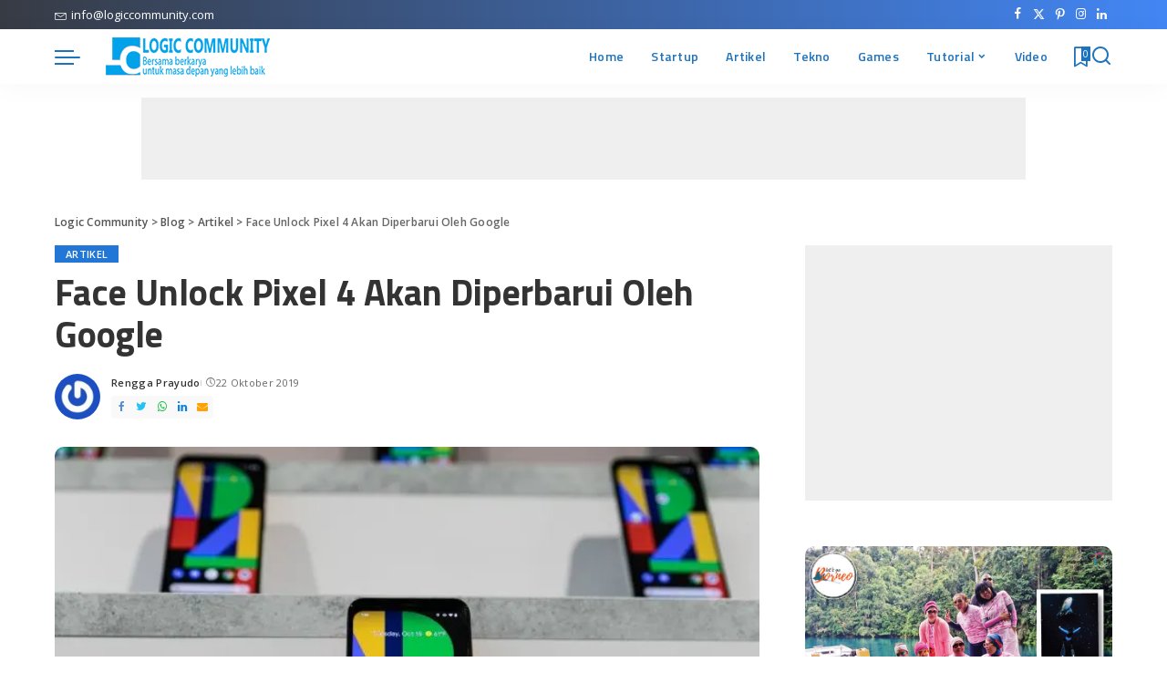

--- FILE ---
content_type: text/html; charset=UTF-8
request_url: https://logiccommunity.com/face-unlock-pixel-4-akan-diperbarui-oleh-google/
body_size: 42426
content:
<!DOCTYPE html>
<html lang="id">
<head>
    <meta charset="UTF-8">
    <meta http-equiv="X-UA-Compatible" content="IE=edge">
    <meta name="viewport" content="width=device-width, initial-scale=1">
    <link rel="profile" href="https://gmpg.org/xfn/11">
	<meta name='robots' content='index, follow, max-image-preview:large, max-snippet:-1, max-video-preview:-1' />
	<style>img:is([sizes="auto" i], [sizes^="auto," i]) { contain-intrinsic-size: 3000px 1500px }</style>
	<!-- Google tag (gtag.js) consent mode dataLayer added by Site Kit -->
<script id="google_gtagjs-js-consent-mode-data-layer">
window.dataLayer = window.dataLayer || [];function gtag(){dataLayer.push(arguments);}
gtag('consent', 'default', {"ad_personalization":"denied","ad_storage":"denied","ad_user_data":"denied","analytics_storage":"denied","functionality_storage":"denied","security_storage":"denied","personalization_storage":"denied","region":["AT","BE","BG","CH","CY","CZ","DE","DK","EE","ES","FI","FR","GB","GR","HR","HU","IE","IS","IT","LI","LT","LU","LV","MT","NL","NO","PL","PT","RO","SE","SI","SK"],"wait_for_update":500});
window._googlesitekitConsentCategoryMap = {"statistics":["analytics_storage"],"marketing":["ad_storage","ad_user_data","ad_personalization"],"functional":["functionality_storage","security_storage"],"preferences":["personalization_storage"]};
window._googlesitekitConsents = {"ad_personalization":"denied","ad_storage":"denied","ad_user_data":"denied","analytics_storage":"denied","functionality_storage":"denied","security_storage":"denied","personalization_storage":"denied","region":["AT","BE","BG","CH","CY","CZ","DE","DK","EE","ES","FI","FR","GB","GR","HR","HU","IE","IS","IT","LI","LT","LU","LV","MT","NL","NO","PL","PT","RO","SE","SI","SK"],"wait_for_update":500};
</script>
<!-- End Google tag (gtag.js) consent mode dataLayer added by Site Kit -->

	<!-- This site is optimized with the Yoast SEO plugin v24.5 - https://yoast.com/wordpress/plugins/seo/ -->
	<title>Face Unlock Pixel 4 Akan Diperbarui Oleh Google - Logic Community</title>
	<link rel="canonical" href="https://logiccommunity.com/face-unlock-pixel-4-akan-diperbarui-oleh-google/" />
	<meta property="og:locale" content="id_ID" />
	<meta property="og:type" content="article" />
	<meta property="og:title" content="Face Unlock Pixel 4 Akan Diperbarui Oleh Google - Logic Community" />
	<meta property="og:description" content="Endgadget &#8211;  Ponsel generasi keempat besutan Google, yakni Pixel 4 dan Pixel 4XL akhirnya resmi diluncurkan pada 15 Oktober lalu. Kendati telah dirilis, dan dibekali fitur mumpuni, nyatanya smartphone ini terus melakukan pembaruan. Salah satunya adalah pembaruan sistem Face unlock, yang merupakan salah satu fitur utama pada Google Pixel 4 sebagai pengganti sensor sidik jari. [&hellip;]" />
	<meta property="og:url" content="https://logiccommunity.com/face-unlock-pixel-4-akan-diperbarui-oleh-google/" />
	<meta property="og:site_name" content="Logic Community" />
	<meta property="article:publisher" content="https://www.facebook.com/logiccommunityid/" />
	<meta property="article:published_time" content="2019-10-22T07:25:47+00:00" />
	<meta property="og:image" content="https://i0.wp.com/logiccommunity.com/wp-content/uploads/2019/10/106183724-1571201359202gettyimages-1176009332.jpeg?fit=678%2C381&ssl=1" />
	<meta property="og:image:width" content="678" />
	<meta property="og:image:height" content="381" />
	<meta property="og:image:type" content="image/jpeg" />
	<meta name="author" content="Rengga Prayudo" />
	<meta name="twitter:card" content="summary_large_image" />
	<meta name="twitter:label1" content="Ditulis oleh" />
	<meta name="twitter:data1" content="Rengga Prayudo" />
	<meta name="twitter:label2" content="Estimasi waktu membaca" />
	<meta name="twitter:data2" content="2 menit" />
	<script type="application/ld+json" class="yoast-schema-graph">{"@context":"https://schema.org","@graph":[{"@type":"WebPage","@id":"https://logiccommunity.com/face-unlock-pixel-4-akan-diperbarui-oleh-google/","url":"https://logiccommunity.com/face-unlock-pixel-4-akan-diperbarui-oleh-google/","name":"Face Unlock Pixel 4 Akan Diperbarui Oleh Google - Logic Community","isPartOf":{"@id":"https://logiccommunity.com/#website"},"primaryImageOfPage":{"@id":"https://logiccommunity.com/face-unlock-pixel-4-akan-diperbarui-oleh-google/#primaryimage"},"image":{"@id":"https://logiccommunity.com/face-unlock-pixel-4-akan-diperbarui-oleh-google/#primaryimage"},"thumbnailUrl":"https://i0.wp.com/logiccommunity.com/wp-content/uploads/2019/10/106183724-1571201359202gettyimages-1176009332.jpeg?fit=678%2C381&ssl=1","datePublished":"2019-10-22T07:25:47+00:00","author":{"@id":"https://logiccommunity.com/#/schema/person/58e770848acaa70ae95e242a8947efe0"},"breadcrumb":{"@id":"https://logiccommunity.com/face-unlock-pixel-4-akan-diperbarui-oleh-google/#breadcrumb"},"inLanguage":"id","potentialAction":[{"@type":"ReadAction","target":["https://logiccommunity.com/face-unlock-pixel-4-akan-diperbarui-oleh-google/"]}]},{"@type":"ImageObject","inLanguage":"id","@id":"https://logiccommunity.com/face-unlock-pixel-4-akan-diperbarui-oleh-google/#primaryimage","url":"https://i0.wp.com/logiccommunity.com/wp-content/uploads/2019/10/106183724-1571201359202gettyimages-1176009332.jpeg?fit=678%2C381&ssl=1","contentUrl":"https://i0.wp.com/logiccommunity.com/wp-content/uploads/2019/10/106183724-1571201359202gettyimages-1176009332.jpeg?fit=678%2C381&ssl=1","width":678,"height":381},{"@type":"BreadcrumbList","@id":"https://logiccommunity.com/face-unlock-pixel-4-akan-diperbarui-oleh-google/#breadcrumb","itemListElement":[{"@type":"ListItem","position":1,"name":"Home","item":"https://logiccommunity.com/"},{"@type":"ListItem","position":2,"name":"Blog","item":"https://logiccommunity.com/blog/"},{"@type":"ListItem","position":3,"name":"Artikel","item":"https://logiccommunity.com/category/artikel/"},{"@type":"ListItem","position":4,"name":"Face Unlock Pixel 4 Akan Diperbarui Oleh Google"}]},{"@type":"WebSite","@id":"https://logiccommunity.com/#website","url":"https://logiccommunity.com/","name":"Logic Community","description":"Bersama berkarya untuk masa depan yang lebih baik","potentialAction":[{"@type":"SearchAction","target":{"@type":"EntryPoint","urlTemplate":"https://logiccommunity.com/?s={search_term_string}"},"query-input":{"@type":"PropertyValueSpecification","valueRequired":true,"valueName":"search_term_string"}}],"inLanguage":"id"},{"@type":"Person","@id":"https://logiccommunity.com/#/schema/person/58e770848acaa70ae95e242a8947efe0","name":"Rengga Prayudo","image":{"@type":"ImageObject","inLanguage":"id","@id":"https://logiccommunity.com/#/schema/person/image/","url":"https://secure.gravatar.com/avatar/f4e2279676ca664bc7b7aba352ebe6a5?s=96&r=g","contentUrl":"https://secure.gravatar.com/avatar/f4e2279676ca664bc7b7aba352ebe6a5?s=96&r=g","caption":"Rengga Prayudo"},"url":"https://logiccommunity.com/author/rengga/"}]}</script>
	<!-- / Yoast SEO plugin. -->


<link rel='dns-prefetch' href='//www.googletagmanager.com' />
<link rel='dns-prefetch' href='//stats.wp.com' />
<link rel='dns-prefetch' href='//v0.wordpress.com' />
<link rel='dns-prefetch' href='//pagead2.googlesyndication.com' />
<link rel='dns-prefetch' href='//fundingchoicesmessages.google.com' />
<link rel='preconnect' href='//i0.wp.com' />
<link rel='preconnect' href='//c0.wp.com' />
<link rel="alternate" type="application/rss+xml" title="Logic Community &raquo; Feed" href="https://logiccommunity.com/feed/" />
<link rel="alternate" type="application/rss+xml" title="Logic Community &raquo; Umpan Komentar" href="https://logiccommunity.com/comments/feed/" />
<link rel="alternate" type="application/rss+xml" title="Logic Community &raquo; Face Unlock Pixel 4 Akan Diperbarui Oleh Google Umpan Komentar" href="https://logiccommunity.com/face-unlock-pixel-4-akan-diperbarui-oleh-google/feed/" />
			<link rel="pingback" href="https://logiccommunity.com/xmlrpc.php"/>
		<script type="application/ld+json">{"@context":"https://schema.org","@type":"Organization","legalName":"Logic Community","url":"https://logiccommunity.com/","address":{"@type":"PostalAddress","streetAddress":"Jl. Teratai RT 65 No. 30","addressLocality":"Tarakan","postalCode":"77123"},"email":"info@logiccommunity.com","contactPoint":{"@type":"ContactPoint","telephone":"085247353313","contactType":"customer service"},"logo":"https://logiccommunity.com/wp-content/uploads/2020/02/logoheader_602.png"}</script>
<script>
window._wpemojiSettings = {"baseUrl":"https:\/\/s.w.org\/images\/core\/emoji\/15.0.3\/72x72\/","ext":".png","svgUrl":"https:\/\/s.w.org\/images\/core\/emoji\/15.0.3\/svg\/","svgExt":".svg","source":{"concatemoji":"https:\/\/logiccommunity.com\/wp-includes\/js\/wp-emoji-release.min.js?ver=6.7.4"}};
/*! This file is auto-generated */
!function(i,n){var o,s,e;function c(e){try{var t={supportTests:e,timestamp:(new Date).valueOf()};sessionStorage.setItem(o,JSON.stringify(t))}catch(e){}}function p(e,t,n){e.clearRect(0,0,e.canvas.width,e.canvas.height),e.fillText(t,0,0);var t=new Uint32Array(e.getImageData(0,0,e.canvas.width,e.canvas.height).data),r=(e.clearRect(0,0,e.canvas.width,e.canvas.height),e.fillText(n,0,0),new Uint32Array(e.getImageData(0,0,e.canvas.width,e.canvas.height).data));return t.every(function(e,t){return e===r[t]})}function u(e,t,n){switch(t){case"flag":return n(e,"\ud83c\udff3\ufe0f\u200d\u26a7\ufe0f","\ud83c\udff3\ufe0f\u200b\u26a7\ufe0f")?!1:!n(e,"\ud83c\uddfa\ud83c\uddf3","\ud83c\uddfa\u200b\ud83c\uddf3")&&!n(e,"\ud83c\udff4\udb40\udc67\udb40\udc62\udb40\udc65\udb40\udc6e\udb40\udc67\udb40\udc7f","\ud83c\udff4\u200b\udb40\udc67\u200b\udb40\udc62\u200b\udb40\udc65\u200b\udb40\udc6e\u200b\udb40\udc67\u200b\udb40\udc7f");case"emoji":return!n(e,"\ud83d\udc26\u200d\u2b1b","\ud83d\udc26\u200b\u2b1b")}return!1}function f(e,t,n){var r="undefined"!=typeof WorkerGlobalScope&&self instanceof WorkerGlobalScope?new OffscreenCanvas(300,150):i.createElement("canvas"),a=r.getContext("2d",{willReadFrequently:!0}),o=(a.textBaseline="top",a.font="600 32px Arial",{});return e.forEach(function(e){o[e]=t(a,e,n)}),o}function t(e){var t=i.createElement("script");t.src=e,t.defer=!0,i.head.appendChild(t)}"undefined"!=typeof Promise&&(o="wpEmojiSettingsSupports",s=["flag","emoji"],n.supports={everything:!0,everythingExceptFlag:!0},e=new Promise(function(e){i.addEventListener("DOMContentLoaded",e,{once:!0})}),new Promise(function(t){var n=function(){try{var e=JSON.parse(sessionStorage.getItem(o));if("object"==typeof e&&"number"==typeof e.timestamp&&(new Date).valueOf()<e.timestamp+604800&&"object"==typeof e.supportTests)return e.supportTests}catch(e){}return null}();if(!n){if("undefined"!=typeof Worker&&"undefined"!=typeof OffscreenCanvas&&"undefined"!=typeof URL&&URL.createObjectURL&&"undefined"!=typeof Blob)try{var e="postMessage("+f.toString()+"("+[JSON.stringify(s),u.toString(),p.toString()].join(",")+"));",r=new Blob([e],{type:"text/javascript"}),a=new Worker(URL.createObjectURL(r),{name:"wpTestEmojiSupports"});return void(a.onmessage=function(e){c(n=e.data),a.terminate(),t(n)})}catch(e){}c(n=f(s,u,p))}t(n)}).then(function(e){for(var t in e)n.supports[t]=e[t],n.supports.everything=n.supports.everything&&n.supports[t],"flag"!==t&&(n.supports.everythingExceptFlag=n.supports.everythingExceptFlag&&n.supports[t]);n.supports.everythingExceptFlag=n.supports.everythingExceptFlag&&!n.supports.flag,n.DOMReady=!1,n.readyCallback=function(){n.DOMReady=!0}}).then(function(){return e}).then(function(){var e;n.supports.everything||(n.readyCallback(),(e=n.source||{}).concatemoji?t(e.concatemoji):e.wpemoji&&e.twemoji&&(t(e.twemoji),t(e.wpemoji)))}))}((window,document),window._wpemojiSettings);
</script>

<link rel='stylesheet' id='pixwell-core-style-css' href='https://logiccommunity.com/wp-content/plugins/pixwell-core/assets/core.css?ver=3.0' media='all' />
<style id='wp-emoji-styles-inline-css'>

	img.wp-smiley, img.emoji {
		display: inline !important;
		border: none !important;
		box-shadow: none !important;
		height: 1em !important;
		width: 1em !important;
		margin: 0 0.07em !important;
		vertical-align: -0.1em !important;
		background: none !important;
		padding: 0 !important;
	}
</style>
<link rel='stylesheet' id='wp-block-library-css' href='https://c0.wp.com/c/6.7.4/wp-includes/css/dist/block-library/style.min.css' media='all' />
<style id='kevinbatdorf-code-block-pro-style-inline-css'>
.wp-block-kevinbatdorf-code-block-pro{direction:ltr!important;font-family:ui-monospace,SFMono-Regular,Menlo,Monaco,Consolas,monospace;-webkit-text-size-adjust:100%!important;box-sizing:border-box!important;position:relative!important}.wp-block-kevinbatdorf-code-block-pro *{box-sizing:border-box!important}.wp-block-kevinbatdorf-code-block-pro pre,.wp-block-kevinbatdorf-code-block-pro pre *{font-size:inherit!important;line-height:inherit!important}.wp-block-kevinbatdorf-code-block-pro:not(.code-block-pro-editor) pre{background-image:none!important;border:0!important;border-radius:0!important;border-style:none!important;border-width:0!important;color:inherit!important;font-family:inherit!important;margin:0!important;overflow:auto!important;overflow-wrap:normal!important;padding:16px 0 16px 16px!important;text-align:left!important;white-space:pre!important;--tw-shadow:0 0 #0000;--tw-shadow-colored:0 0 #0000;box-shadow:var(--tw-ring-offset-shadow,0 0 #0000),var(--tw-ring-shadow,0 0 #0000),var(--tw-shadow)!important}.wp-block-kevinbatdorf-code-block-pro.padding-disabled:not(.code-block-pro-editor) pre{padding:0!important}.wp-block-kevinbatdorf-code-block-pro.padding-bottom-disabled pre{padding-bottom:0!important}.wp-block-kevinbatdorf-code-block-pro:not(.code-block-pro-editor) pre code{background:none!important;background-color:transparent!important;border:0!important;border-radius:0!important;border-style:none!important;border-width:0!important;color:inherit!important;display:block!important;font-family:inherit!important;margin:0!important;overflow-wrap:normal!important;padding:0!important;text-align:left!important;white-space:pre!important;width:100%!important;--tw-shadow:0 0 #0000;--tw-shadow-colored:0 0 #0000;box-shadow:var(--tw-ring-offset-shadow,0 0 #0000),var(--tw-ring-shadow,0 0 #0000),var(--tw-shadow)!important}.wp-block-kevinbatdorf-code-block-pro:not(.code-block-pro-editor) pre code .line{display:inline-block!important;min-width:var(--cbp-block-width,100%)!important;vertical-align:top!important}.wp-block-kevinbatdorf-code-block-pro.cbp-has-line-numbers:not(.code-block-pro-editor) pre code .line{padding-left:calc(12px + var(--cbp-line-number-width, auto))!important}.wp-block-kevinbatdorf-code-block-pro.cbp-has-line-numbers:not(.code-block-pro-editor) pre code{counter-increment:step calc(var(--cbp-line-number-start, 1) - 1)!important;counter-reset:step!important}.wp-block-kevinbatdorf-code-block-pro pre code .line{position:relative!important}.wp-block-kevinbatdorf-code-block-pro:not(.code-block-pro-editor) pre code .line:before{content:""!important;display:inline-block!important}.wp-block-kevinbatdorf-code-block-pro.cbp-has-line-numbers:not(.code-block-pro-editor) pre code .line:not(.cbp-line-number-disabled):before{color:var(--cbp-line-number-color,#999)!important;content:counter(step)!important;counter-increment:step!important;left:0!important;opacity:.5!important;position:absolute!important;text-align:right!important;transition-duration:.5s!important;transition-property:opacity!important;transition-timing-function:cubic-bezier(.4,0,.2,1)!important;-webkit-user-select:none!important;-moz-user-select:none!important;user-select:none!important;width:var(--cbp-line-number-width,auto)!important}.wp-block-kevinbatdorf-code-block-pro.cbp-highlight-hover .line{min-height:var(--cbp-block-height,100%)!important}.wp-block-kevinbatdorf-code-block-pro .line.cbp-line-highlight .cbp-line-highlighter,.wp-block-kevinbatdorf-code-block-pro .line.cbp-no-blur:hover .cbp-line-highlighter,.wp-block-kevinbatdorf-code-block-pro.cbp-highlight-hover:not(.cbp-blur-enabled:not(.cbp-unblur-on-hover)) .line:hover .cbp-line-highlighter{background:var(--cbp-line-highlight-color,rgb(14 165 233/.2))!important;left:-16px!important;min-height:var(--cbp-block-height,100%)!important;min-width:calc(var(--cbp-block-width, 100%) + 16px)!important;pointer-events:none!important;position:absolute!important;top:0!important;width:100%!important}[data-code-block-pro-font-family="Code-Pro-Comic-Mono.ttf"].wp-block-kevinbatdorf-code-block-pro .line.cbp-line-highlight .cbp-line-highlighter,[data-code-block-pro-font-family="Code-Pro-Comic-Mono.ttf"].wp-block-kevinbatdorf-code-block-pro .line.cbp-no-blur:hover .cbp-line-highlighter,[data-code-block-pro-font-family="Code-Pro-Comic-Mono.ttf"].wp-block-kevinbatdorf-code-block-pro.cbp-highlight-hover:not(.cbp-blur-enabled:not(.cbp-unblur-on-hover)) .line:hover .cbp-line-highlighter{top:-.125rem!important}[data-code-block-pro-font-family=Code-Pro-Fira-Code].wp-block-kevinbatdorf-code-block-pro .line.cbp-line-highlight .cbp-line-highlighter,[data-code-block-pro-font-family=Code-Pro-Fira-Code].wp-block-kevinbatdorf-code-block-pro .line.cbp-no-blur:hover .cbp-line-highlighter,[data-code-block-pro-font-family=Code-Pro-Fira-Code].wp-block-kevinbatdorf-code-block-pro.cbp-highlight-hover:not(.cbp-blur-enabled:not(.cbp-unblur-on-hover)) .line:hover .cbp-line-highlighter{top:-1.5px!important}[data-code-block-pro-font-family="Code-Pro-Deja-Vu-Mono.ttf"].wp-block-kevinbatdorf-code-block-pro .line.cbp-line-highlight .cbp-line-highlighter,[data-code-block-pro-font-family="Code-Pro-Deja-Vu-Mono.ttf"].wp-block-kevinbatdorf-code-block-pro .line.cbp-no-blur:hover .cbp-line-highlighter,[data-code-block-pro-font-family="Code-Pro-Deja-Vu-Mono.ttf"].wp-block-kevinbatdorf-code-block-pro.cbp-highlight-hover:not(.cbp-blur-enabled:not(.cbp-unblur-on-hover)) .line:hover .cbp-line-highlighter,[data-code-block-pro-font-family=Code-Pro-Cozette].wp-block-kevinbatdorf-code-block-pro .line.cbp-line-highlight .cbp-line-highlighter,[data-code-block-pro-font-family=Code-Pro-Cozette].wp-block-kevinbatdorf-code-block-pro .line.cbp-no-blur:hover .cbp-line-highlighter,[data-code-block-pro-font-family=Code-Pro-Cozette].wp-block-kevinbatdorf-code-block-pro.cbp-highlight-hover:not(.cbp-blur-enabled:not(.cbp-unblur-on-hover)) .line:hover .cbp-line-highlighter{top:-1px!important}.wp-block-kevinbatdorf-code-block-pro:not(.code-block-pro-editor).padding-disabled pre .line.cbp-line-highlight:after{left:0!important;width:100%!important}.wp-block-kevinbatdorf-code-block-pro.cbp-blur-enabled pre .line:not(.cbp-no-blur){filter:blur(1px)!important;opacity:.4!important;pointer-events:none!important;transition-duration:.2s!important;transition-property:all!important;transition-timing-function:cubic-bezier(.4,0,.2,1)!important}.wp-block-kevinbatdorf-code-block-pro.cbp-blur-enabled.cbp-unblur-on-hover:hover pre .line:not(.cbp-no-blur){opacity:1!important;pointer-events:auto!important;--tw-blur: ;filter:var(--tw-blur) var(--tw-brightness) var(--tw-contrast) var(--tw-grayscale) var(--tw-hue-rotate) var(--tw-invert) var(--tw-saturate) var(--tw-sepia) var(--tw-drop-shadow)!important}.wp-block-kevinbatdorf-code-block-pro:not(.code-block-pro-editor) pre *{font-family:inherit!important}.cbp-see-more-simple-btn-hover{transition-property:none!important}.cbp-see-more-simple-btn-hover:hover{box-shadow:inset 0 0 100px 100px hsla(0,0%,100%,.1)!important}.code-block-pro-copy-button{border:0!important;border-style:none!important;border-width:0!important;cursor:pointer!important;left:auto!important;line-height:1!important;opacity:.1!important;padding:6px!important;position:absolute!important;right:0!important;top:0!important;transition-duration:.2s!important;transition-property:opacity!important;transition-timing-function:cubic-bezier(.4,0,.2,1)!important;z-index:10!important}.code-block-pro-copy-button:focus{opacity:.4!important}.code-block-pro-copy-button:not([data-has-text-button]){background:none!important;background-color:transparent!important}.wp-block-kevinbatdorf-code-block-pro.padding-disabled .code-block-pro-copy-button{padding:0!important}.wp-block-kevinbatdorf-code-block-pro:hover .code-block-pro-copy-button{opacity:.5!important}.wp-block-kevinbatdorf-code-block-pro .code-block-pro-copy-button:hover{opacity:.9!important}.code-block-pro-copy-button[data-has-text-button],.wp-block-kevinbatdorf-code-block-pro:hover .code-block-pro-copy-button[data-has-text-button]{opacity:1!important}.wp-block-kevinbatdorf-code-block-pro .code-block-pro-copy-button[data-has-text-button]:hover{opacity:.8!important}.code-block-pro-copy-button[data-has-text-button]{border-radius:.75rem!important;display:block!important;margin-right:.75rem!important;margin-top:.7rem!important;padding:.125rem .375rem!important}.code-block-pro-copy-button[data-inside-header-type=headlightsMuted],.code-block-pro-copy-button[data-inside-header-type^=headlights]{margin-top:.85rem!important}.code-block-pro-copy-button[data-inside-header-type=headlightsMutedAlt]{margin-top:.65rem!important}.code-block-pro-copy-button[data-inside-header-type=simpleString]{margin-top:.645rem!important}.code-block-pro-copy-button[data-inside-header-type=pillString]{margin-top:1rem!important}.code-block-pro-copy-button[data-inside-header-type=pillString] .cbp-btn-text{position:relative!important;top:1px!important}.cbp-btn-text{font-size:.75rem!important;line-height:1rem!important}.code-block-pro-copy-button .without-check{display:block!important}.code-block-pro-copy-button .with-check{display:none!important}.code-block-pro-copy-button.cbp-copying{opacity:1!important}.code-block-pro-copy-button.cbp-copying .without-check{display:none!important}.code-block-pro-copy-button.cbp-copying .with-check{display:block!important}.cbp-footer-link:hover{text-decoration-line:underline!important}@media print{.wp-block-kevinbatdorf-code-block-pro pre{max-height:none!important}.wp-block-kevinbatdorf-code-block-pro:not(#x) .line:before{background-color:transparent!important;color:inherit!important}.wp-block-kevinbatdorf-code-block-pro:not(#x) .cbp-line-highlighter,.wp-block-kevinbatdorf-code-block-pro:not(#x)>span{display:none!important}}

</style>
<link rel='stylesheet' id='mediaelement-css' href='https://c0.wp.com/c/6.7.4/wp-includes/js/mediaelement/mediaelementplayer-legacy.min.css' media='all' />
<link rel='stylesheet' id='wp-mediaelement-css' href='https://c0.wp.com/c/6.7.4/wp-includes/js/mediaelement/wp-mediaelement.min.css' media='all' />
<style id='jetpack-sharing-buttons-style-inline-css'>
.jetpack-sharing-buttons__services-list{display:flex;flex-direction:row;flex-wrap:wrap;gap:0;list-style-type:none;margin:5px;padding:0}.jetpack-sharing-buttons__services-list.has-small-icon-size{font-size:12px}.jetpack-sharing-buttons__services-list.has-normal-icon-size{font-size:16px}.jetpack-sharing-buttons__services-list.has-large-icon-size{font-size:24px}.jetpack-sharing-buttons__services-list.has-huge-icon-size{font-size:36px}@media print{.jetpack-sharing-buttons__services-list{display:none!important}}.editor-styles-wrapper .wp-block-jetpack-sharing-buttons{gap:0;padding-inline-start:0}ul.jetpack-sharing-buttons__services-list.has-background{padding:1.25em 2.375em}
</style>
<style id='classic-theme-styles-inline-css'>
/*! This file is auto-generated */
.wp-block-button__link{color:#fff;background-color:#32373c;border-radius:9999px;box-shadow:none;text-decoration:none;padding:calc(.667em + 2px) calc(1.333em + 2px);font-size:1.125em}.wp-block-file__button{background:#32373c;color:#fff;text-decoration:none}
</style>
<style id='global-styles-inline-css'>
:root{--wp--preset--aspect-ratio--square: 1;--wp--preset--aspect-ratio--4-3: 4/3;--wp--preset--aspect-ratio--3-4: 3/4;--wp--preset--aspect-ratio--3-2: 3/2;--wp--preset--aspect-ratio--2-3: 2/3;--wp--preset--aspect-ratio--16-9: 16/9;--wp--preset--aspect-ratio--9-16: 9/16;--wp--preset--color--black: #000000;--wp--preset--color--cyan-bluish-gray: #abb8c3;--wp--preset--color--white: #ffffff;--wp--preset--color--pale-pink: #f78da7;--wp--preset--color--vivid-red: #cf2e2e;--wp--preset--color--luminous-vivid-orange: #ff6900;--wp--preset--color--luminous-vivid-amber: #fcb900;--wp--preset--color--light-green-cyan: #7bdcb5;--wp--preset--color--vivid-green-cyan: #00d084;--wp--preset--color--pale-cyan-blue: #8ed1fc;--wp--preset--color--vivid-cyan-blue: #0693e3;--wp--preset--color--vivid-purple: #9b51e0;--wp--preset--gradient--vivid-cyan-blue-to-vivid-purple: linear-gradient(135deg,rgba(6,147,227,1) 0%,rgb(155,81,224) 100%);--wp--preset--gradient--light-green-cyan-to-vivid-green-cyan: linear-gradient(135deg,rgb(122,220,180) 0%,rgb(0,208,130) 100%);--wp--preset--gradient--luminous-vivid-amber-to-luminous-vivid-orange: linear-gradient(135deg,rgba(252,185,0,1) 0%,rgba(255,105,0,1) 100%);--wp--preset--gradient--luminous-vivid-orange-to-vivid-red: linear-gradient(135deg,rgba(255,105,0,1) 0%,rgb(207,46,46) 100%);--wp--preset--gradient--very-light-gray-to-cyan-bluish-gray: linear-gradient(135deg,rgb(238,238,238) 0%,rgb(169,184,195) 100%);--wp--preset--gradient--cool-to-warm-spectrum: linear-gradient(135deg,rgb(74,234,220) 0%,rgb(151,120,209) 20%,rgb(207,42,186) 40%,rgb(238,44,130) 60%,rgb(251,105,98) 80%,rgb(254,248,76) 100%);--wp--preset--gradient--blush-light-purple: linear-gradient(135deg,rgb(255,206,236) 0%,rgb(152,150,240) 100%);--wp--preset--gradient--blush-bordeaux: linear-gradient(135deg,rgb(254,205,165) 0%,rgb(254,45,45) 50%,rgb(107,0,62) 100%);--wp--preset--gradient--luminous-dusk: linear-gradient(135deg,rgb(255,203,112) 0%,rgb(199,81,192) 50%,rgb(65,88,208) 100%);--wp--preset--gradient--pale-ocean: linear-gradient(135deg,rgb(255,245,203) 0%,rgb(182,227,212) 50%,rgb(51,167,181) 100%);--wp--preset--gradient--electric-grass: linear-gradient(135deg,rgb(202,248,128) 0%,rgb(113,206,126) 100%);--wp--preset--gradient--midnight: linear-gradient(135deg,rgb(2,3,129) 0%,rgb(40,116,252) 100%);--wp--preset--font-size--small: 13px;--wp--preset--font-size--medium: 20px;--wp--preset--font-size--large: 36px;--wp--preset--font-size--x-large: 42px;--wp--preset--spacing--20: 0.44rem;--wp--preset--spacing--30: 0.67rem;--wp--preset--spacing--40: 1rem;--wp--preset--spacing--50: 1.5rem;--wp--preset--spacing--60: 2.25rem;--wp--preset--spacing--70: 3.38rem;--wp--preset--spacing--80: 5.06rem;--wp--preset--shadow--natural: 6px 6px 9px rgba(0, 0, 0, 0.2);--wp--preset--shadow--deep: 12px 12px 50px rgba(0, 0, 0, 0.4);--wp--preset--shadow--sharp: 6px 6px 0px rgba(0, 0, 0, 0.2);--wp--preset--shadow--outlined: 6px 6px 0px -3px rgba(255, 255, 255, 1), 6px 6px rgba(0, 0, 0, 1);--wp--preset--shadow--crisp: 6px 6px 0px rgba(0, 0, 0, 1);}:where(.is-layout-flex){gap: 0.5em;}:where(.is-layout-grid){gap: 0.5em;}body .is-layout-flex{display: flex;}.is-layout-flex{flex-wrap: wrap;align-items: center;}.is-layout-flex > :is(*, div){margin: 0;}body .is-layout-grid{display: grid;}.is-layout-grid > :is(*, div){margin: 0;}:where(.wp-block-columns.is-layout-flex){gap: 2em;}:where(.wp-block-columns.is-layout-grid){gap: 2em;}:where(.wp-block-post-template.is-layout-flex){gap: 1.25em;}:where(.wp-block-post-template.is-layout-grid){gap: 1.25em;}.has-black-color{color: var(--wp--preset--color--black) !important;}.has-cyan-bluish-gray-color{color: var(--wp--preset--color--cyan-bluish-gray) !important;}.has-white-color{color: var(--wp--preset--color--white) !important;}.has-pale-pink-color{color: var(--wp--preset--color--pale-pink) !important;}.has-vivid-red-color{color: var(--wp--preset--color--vivid-red) !important;}.has-luminous-vivid-orange-color{color: var(--wp--preset--color--luminous-vivid-orange) !important;}.has-luminous-vivid-amber-color{color: var(--wp--preset--color--luminous-vivid-amber) !important;}.has-light-green-cyan-color{color: var(--wp--preset--color--light-green-cyan) !important;}.has-vivid-green-cyan-color{color: var(--wp--preset--color--vivid-green-cyan) !important;}.has-pale-cyan-blue-color{color: var(--wp--preset--color--pale-cyan-blue) !important;}.has-vivid-cyan-blue-color{color: var(--wp--preset--color--vivid-cyan-blue) !important;}.has-vivid-purple-color{color: var(--wp--preset--color--vivid-purple) !important;}.has-black-background-color{background-color: var(--wp--preset--color--black) !important;}.has-cyan-bluish-gray-background-color{background-color: var(--wp--preset--color--cyan-bluish-gray) !important;}.has-white-background-color{background-color: var(--wp--preset--color--white) !important;}.has-pale-pink-background-color{background-color: var(--wp--preset--color--pale-pink) !important;}.has-vivid-red-background-color{background-color: var(--wp--preset--color--vivid-red) !important;}.has-luminous-vivid-orange-background-color{background-color: var(--wp--preset--color--luminous-vivid-orange) !important;}.has-luminous-vivid-amber-background-color{background-color: var(--wp--preset--color--luminous-vivid-amber) !important;}.has-light-green-cyan-background-color{background-color: var(--wp--preset--color--light-green-cyan) !important;}.has-vivid-green-cyan-background-color{background-color: var(--wp--preset--color--vivid-green-cyan) !important;}.has-pale-cyan-blue-background-color{background-color: var(--wp--preset--color--pale-cyan-blue) !important;}.has-vivid-cyan-blue-background-color{background-color: var(--wp--preset--color--vivid-cyan-blue) !important;}.has-vivid-purple-background-color{background-color: var(--wp--preset--color--vivid-purple) !important;}.has-black-border-color{border-color: var(--wp--preset--color--black) !important;}.has-cyan-bluish-gray-border-color{border-color: var(--wp--preset--color--cyan-bluish-gray) !important;}.has-white-border-color{border-color: var(--wp--preset--color--white) !important;}.has-pale-pink-border-color{border-color: var(--wp--preset--color--pale-pink) !important;}.has-vivid-red-border-color{border-color: var(--wp--preset--color--vivid-red) !important;}.has-luminous-vivid-orange-border-color{border-color: var(--wp--preset--color--luminous-vivid-orange) !important;}.has-luminous-vivid-amber-border-color{border-color: var(--wp--preset--color--luminous-vivid-amber) !important;}.has-light-green-cyan-border-color{border-color: var(--wp--preset--color--light-green-cyan) !important;}.has-vivid-green-cyan-border-color{border-color: var(--wp--preset--color--vivid-green-cyan) !important;}.has-pale-cyan-blue-border-color{border-color: var(--wp--preset--color--pale-cyan-blue) !important;}.has-vivid-cyan-blue-border-color{border-color: var(--wp--preset--color--vivid-cyan-blue) !important;}.has-vivid-purple-border-color{border-color: var(--wp--preset--color--vivid-purple) !important;}.has-vivid-cyan-blue-to-vivid-purple-gradient-background{background: var(--wp--preset--gradient--vivid-cyan-blue-to-vivid-purple) !important;}.has-light-green-cyan-to-vivid-green-cyan-gradient-background{background: var(--wp--preset--gradient--light-green-cyan-to-vivid-green-cyan) !important;}.has-luminous-vivid-amber-to-luminous-vivid-orange-gradient-background{background: var(--wp--preset--gradient--luminous-vivid-amber-to-luminous-vivid-orange) !important;}.has-luminous-vivid-orange-to-vivid-red-gradient-background{background: var(--wp--preset--gradient--luminous-vivid-orange-to-vivid-red) !important;}.has-very-light-gray-to-cyan-bluish-gray-gradient-background{background: var(--wp--preset--gradient--very-light-gray-to-cyan-bluish-gray) !important;}.has-cool-to-warm-spectrum-gradient-background{background: var(--wp--preset--gradient--cool-to-warm-spectrum) !important;}.has-blush-light-purple-gradient-background{background: var(--wp--preset--gradient--blush-light-purple) !important;}.has-blush-bordeaux-gradient-background{background: var(--wp--preset--gradient--blush-bordeaux) !important;}.has-luminous-dusk-gradient-background{background: var(--wp--preset--gradient--luminous-dusk) !important;}.has-pale-ocean-gradient-background{background: var(--wp--preset--gradient--pale-ocean) !important;}.has-electric-grass-gradient-background{background: var(--wp--preset--gradient--electric-grass) !important;}.has-midnight-gradient-background{background: var(--wp--preset--gradient--midnight) !important;}.has-small-font-size{font-size: var(--wp--preset--font-size--small) !important;}.has-medium-font-size{font-size: var(--wp--preset--font-size--medium) !important;}.has-large-font-size{font-size: var(--wp--preset--font-size--large) !important;}.has-x-large-font-size{font-size: var(--wp--preset--font-size--x-large) !important;}
:where(.wp-block-post-template.is-layout-flex){gap: 1.25em;}:where(.wp-block-post-template.is-layout-grid){gap: 1.25em;}
:where(.wp-block-columns.is-layout-flex){gap: 2em;}:where(.wp-block-columns.is-layout-grid){gap: 2em;}
:root :where(.wp-block-pullquote){font-size: 1.5em;line-height: 1.6;}
</style>
<link rel='stylesheet' id='contact-form-7-css' href='https://logiccommunity.com/wp-content/plugins/contact-form-7/includes/css/styles.css?ver=6.0.4' media='all' />
<link rel='stylesheet' id='dashicons-css' href='https://c0.wp.com/c/6.7.4/wp-includes/css/dashicons.min.css' media='all' />
<link rel='stylesheet' id='post-views-counter-frontend-css' href='https://logiccommunity.com/wp-content/plugins/post-views-counter/css/frontend.min.css?ver=1.5.1' media='all' />
<link rel='stylesheet' id='pixwell-font-css' href='//fonts.googleapis.com/css?family=Open+Sans%3A300%2C400%2C600%2C700%2C800%2C300italic%2C400italic%2C600italic%2C700italic%2C800italic%2C%7CTitillium+Web%3A700%2C600%7CPoppins%3A400%2C400i%2C700%2C700i%7CQuicksand%3A400%2C500%2C600%2C700%7CMontserrat%3A400%2C500%2C600%2C700&#038;display=swap&#038;ver=11.5' media='all' />
<link rel='stylesheet' id='pixwell-main-css' href='https://logiccommunity.com/wp-content/themes/pixwell/assets/css/main.css?ver=11.5' media='all' />
<style id='pixwell-main-inline-css'>
html {font-family:Open Sans;font-weight:400;font-size:15px;color:#555555;}h1, .h1 {font-family:Titillium Web;font-weight:700;text-transform:none;color:#333333;}h2, .h2 {font-family:Titillium Web;font-weight:600;color:#333333;}h3, .h3 {font-family:Titillium Web;font-weight:600;color:#333333;}h4, .h4 {font-family:Titillium Web;font-weight:600;color:#333333;}h5, .h5 {font-family:Titillium Web;font-weight:600;color:#333333;}h6, .h6 {font-family:Titillium Web;font-weight:600;color:#333333;}.single-tagline h6 {}.p-wrap .entry-summary, .twitter-content.entry-summary, .author-description, .rssSummary, .rb-sdesc {font-family:Open Sans;font-weight:400;}.p-cat-info {font-family:Open Sans;font-weight:600;text-transform:uppercase;font-size:11px;}.p-meta-info, .wp-block-latest-posts__post-date {font-family:Open Sans;font-weight:400;font-size:11px;}.meta-info-author.meta-info-el {font-family:Open Sans;font-weight:600;font-size:11px;}.breadcrumb {font-family:Open Sans;font-weight:600;font-size:12px;}.footer-menu-inner {font-family:Titillium Web;font-weight:600;font-size:14px;letter-spacing:0px;}.topbar-wrap {font-family:Open Sans;color:#ffffff;}.topbar-menu-wrap {}.main-menu > li > a, .off-canvas-menu > li > a {font-family:Titillium Web;font-weight:600;font-size:14px;}.main-menu .sub-menu:not(.sub-mega), .off-canvas-menu .sub-menu {}.is-logo-text .logo-title {}.block-title, .block-header .block-title {font-family:Open Sans;font-weight:600;font-size:14px;}.ajax-quick-filter, .block-view-more {font-family:Open Sans;font-weight:600;font-size:11px;}.widget-title, .widget .widget-title {font-family:Open Sans;font-weight:600;text-transform:uppercase;font-size:13px;}body .widget.widget_nav_menu .menu-item {}body.boxed {background-color : #fafafa;background-repeat : no-repeat;background-size : cover;background-attachment : fixed;background-position : center center;}.header-6 .banner-wrap {}.footer-wrap:before {background-color : #10181e;; content: ""; position: absolute; left: 0; top: 0; width: 100%; height: 100%;}.header-9 .banner-wrap { }.topline-wrap {height: 2px}.topbar-wrap {background-color: #373b44;}.topbar-wrap { background-image: linear-gradient(90deg, #373b44, #4286f4); }.topbar-menu .sub-menu {background-color: #373b44;background-image: linear-gradient(145deg, #373b44, #4286f4);}.navbar-wrap:not(.transparent-navbar-wrap), #mobile-sticky-nav, #amp-navbar {background-color: #ffffff;background-image: linear-gradient(90deg, #ffffff, #ffffff);}[data-theme="dark"] .navbar-wrap:not(.transparent-navbar-wrap) {background-color: unset; background-image: unset;}.navbar-border-holder { border: none }.navbar-wrap:not(.transparent-navbar-wrap), #mobile-sticky-nav, #amp-navbar {color: #1e73be;}.fw-mega-cat.is-dark-text { color: #555555; }.header-wrap .navbar-wrap:not(.transparent-navbar-wrap) .cart-counter, .header-wrap:not(.header-float) .navbar-wrap .rb-counter,.header-float .section-sticky .rb-counter {background-color: #1e73be;}.header-5 .btn-toggle-wrap, .header-5 .section-sticky .logo-wrap,.header-5 .main-menu > li > a, .header-5 .navbar-right {color: #1e73be;}.navbar-wrap .navbar-social a:hover {color: #1e73be;opacity: .7; }.header-wrap .navbar-wrap:not(.transparent-navbar-wrap) .rb-counter,.header-wrap:not(.header-float) .navbar-wrap .rb-counter { color: #ffffff; }.main-menu {--subnav-bg-from: #1e73be;--subnav-bg-to: #1e73be;--subnav-bg-to: #966dff;}.main-menu .sub-menu:not(.mega-category) { color: #ffffff;}.main-menu > li.menu-item-has-children > .sub-menu:before {display: none;}.main-menu > li > a:hover, .main-menu > li.current-menu-item > a{ color: #81d742; }.main-menu > li>  a > span:before {display: none; }.navbar-wrap .navbar-social a:hover {color: #81d742;opacity: 1; }.main-menu .sub-menu a:not(.p-url):hover > span {color: #81d742;}.main-menu a > span:before {display: none; }[data-theme="dark"] .main-menu  {}[data-theme="dark"] .main-menu > li.menu-item-has-children > .sub-menu:before {}.mobile-nav-inner {}.off-canvas-wrap, .amp-canvas-wrap { background-color: #031328 !important; }.navbar-border-holder {border-width: 2px; }:root {--g-color: #2276d6}.review-info, .p-review-info{ background-color: #ffac63}.review-el .review-stars, .average-stars i{ color: #ffac63}.rb-gallery-popup.mfp-bg.mfp-ready.rb-popup-effect{ background-color: #10181e}.category .category-header .header-holder{ background-color: #10181e}.instagram-box.box-intro { background-color: #555555; }.tipsy, .additional-meta, .sponsor-label, .sponsor-link, .entry-footer .tag-label,.box-nav .nav-label, .left-article-label, .share-label, .rss-date,.wp-block-latest-posts__post-date, .wp-block-latest-comments__comment-date,.image-caption, .wp-caption-text, .gallery-caption, .entry-content .wp-block-audio figcaption,.entry-content .wp-block-video figcaption, .entry-content .wp-block-image figcaption,.entry-content .wp-block-gallery .blocks-gallery-image figcaption,.entry-content .wp-block-gallery .blocks-gallery-item figcaption,.subscribe-content .desc, .follower-el .right-el, .author-job, .comment-metadata{ font-family: Open Sans; }.tipsy, .additional-meta, .sponsor-label, .entry-footer .tag-label,.box-nav .nav-label, .left-article-label, .share-label, .rss-date,.wp-block-latest-posts__post-date, .wp-block-latest-comments__comment-date,.image-caption, .wp-caption-text, .gallery-caption, .entry-content .wp-block-audio figcaption,.entry-content .wp-block-video figcaption, .entry-content .wp-block-image figcaption,.entry-content .wp-block-gallery .blocks-gallery-image figcaption,.entry-content .wp-block-gallery .blocks-gallery-item figcaption,.subscribe-content .desc, .follower-el .right-el, .author-job, .comment-metadata{ font-weight: 400; }.tipsy, .additional-meta, .sponsor-label, .sponsor-link, .entry-footer .tag-label,.box-nav .nav-label, .left-article-label, .share-label, .rss-date,.wp-block-latest-posts__post-date, .wp-block-latest-comments__comment-date,.subscribe-content .desc, .author-job{ font-size: 11px; }.image-caption, .wp-caption-text, .gallery-caption, .entry-content .wp-block-audio figcaption,.entry-content .wp-block-video figcaption, .entry-content .wp-block-image figcaption,.entry-content .wp-block-gallery .blocks-gallery-image figcaption,.entry-content .wp-block-gallery .blocks-gallery-item figcaption,.comment-metadata, .follower-el .right-el{ font-size: 12px; }.sponsor-link{ font-family: Open Sans; }.sponsor-link{ font-weight: 600; }.entry-footer a, .tagcloud a, .entry-footer .source, .entry-footer .via-el{ font-family: Open Sans; }.entry-footer a, .tagcloud a, .entry-footer .source, .entry-footer .via-el{ font-weight: 600; }.entry-footer a, .tagcloud a, .entry-footer .source, .entry-footer .via-el{ font-size: 11px !important; }.entry-footer a, .tagcloud a, .entry-footer .source, .entry-footer .via-el{ text-transform: uppercase; }.p-link, .rb-cookie .cookie-accept, a.comment-reply-link, .comment-list .comment-reply-title small a,.banner-btn a, .headerstrip-btn a, input[type="submit"], button, .pagination-wrap, .cta-btn, .rb-btn{ font-family: Open Sans; }.p-link, .rb-cookie .cookie-accept, a.comment-reply-link, .comment-list .comment-reply-title small a,.banner-btn a, .headerstrip-btn a, input[type="submit"], button, .pagination-wrap, .cta-btn, .rb-btn{ font-weight: 600; }.p-link, .rb-cookie .cookie-accept, a.comment-reply-link, .comment-list .comment-reply-title small a,.banner-btn a, .headerstrip-btn a, input[type="submit"], button, .pagination-wrap, .rb-btn{ font-size: 11px; }select, textarea, input[type="text"], input[type="tel"], input[type="email"], input[type="url"],input[type="search"], input[type="number"]{ font-family: Open Sans; }select, textarea, input[type="text"], input[type="tel"], input[type="email"], input[type="url"],input[type="search"], input[type="number"]{ font-weight: 400; }.widget_recent_comments .recentcomments > a:last-child,.wp-block-latest-comments__comment-link, .wp-block-latest-posts__list a,.widget_recent_entries li, .wp-block-quote *:not(cite), blockquote *:not(cite), .widget_rss li,.wp-block-latest-posts li, .wp-block-latest-comments__comment-link{ font-family: Titillium Web; }.widget_recent_comments .recentcomments > a:last-child,.wp-block-latest-comments__comment-link, .wp-block-latest-posts__list a,.widget_recent_entries li, .wp-block-quote *:not(cite), blockquote *:not(cite), .widget_rss li,.wp-block-latest-posts li, .wp-block-latest-comments__comment-link{ font-weight: 700; }@media only screen and (max-width: 767px) {.entry-content { font-size: .90rem; }.p-wrap .entry-summary, .twitter-content.entry-summary, .element-desc, .subscribe-description, .rb-sdecs,.copyright-inner > *, .summary-content, .pros-cons-wrap ul li,.gallery-popup-content .image-popup-description > *{ font-size: .76rem; }}@media only screen and (max-width: 991px) {.block-header-2 .block-title, .block-header-5 .block-title { font-size: 11px; }}@media only screen and (max-width: 767px) {.block-header-2 .block-title, .block-header-5 .block-title { font-size: 10px; }}h1, .h1, h1.single-title {font-size: 40px; }h2, .h2 {font-size: 26px; }h3, .h3 {font-size: 20px; }h4, .h4 {font-size: 17px; }h5, .h5 {font-size: 16px; }h6, .h6 {font-size: 15px; }@media only screen and (max-width: 1024px) {}@media only screen and (max-width: 991px) {}@media only screen and (max-width: 767px) {h1, .h1, h1.single-title {font-size: 20px; }h2, .h2 {font-size: 18px; }h3, .h3 {font-size: 16px; }h4, .h4 {font-size: 16px; }h5, .h5 {font-size: 15px; }h6, .h6 {font-size: 14px; }.block-title, .block-header .block-title {font-size: 12px !important; }.widget-title {font-size: 10px !important; }}
</style>
<link rel='stylesheet' id='pixwell-style-css' href='https://logiccommunity.com/wp-content/themes/pixwell/style.css?ver=11.5' media='all' />
<style id='jetpack_facebook_likebox-inline-css'>
.widget_facebook_likebox {
	overflow: hidden;
}

</style>
<script src="https://c0.wp.com/c/6.7.4/wp-includes/js/jquery/jquery.min.js" id="jquery-core-js"></script>
<script src="https://c0.wp.com/c/6.7.4/wp-includes/js/jquery/jquery-migrate.min.js" id="jquery-migrate-js"></script>

<!-- Potongan tag Google (gtag.js) ditambahkan oleh Site Kit -->
<!-- Snippet Google Analytics telah ditambahkan oleh Site Kit -->
<script src="https://www.googletagmanager.com/gtag/js?id=GT-KFHG7KW" id="google_gtagjs-js" async></script>
<script id="google_gtagjs-js-after">
window.dataLayer = window.dataLayer || [];function gtag(){dataLayer.push(arguments);}
gtag("set","linker",{"domains":["logiccommunity.com"]});
gtag("js", new Date());
gtag("set", "developer_id.dZTNiMT", true);
gtag("config", "GT-KFHG7KW", {"googlesitekit_post_type":"post"});
 window._googlesitekit = window._googlesitekit || {}; window._googlesitekit.throttledEvents = []; window._googlesitekit.gtagEvent = (name, data) => { var key = JSON.stringify( { name, data } ); if ( !! window._googlesitekit.throttledEvents[ key ] ) { return; } window._googlesitekit.throttledEvents[ key ] = true; setTimeout( () => { delete window._googlesitekit.throttledEvents[ key ]; }, 5 ); gtag( "event", name, { ...data, event_source: "site-kit" } ); };
</script>
<link rel="https://api.w.org/" href="https://logiccommunity.com/wp-json/" /><link rel="alternate" title="JSON" type="application/json" href="https://logiccommunity.com/wp-json/wp/v2/posts/2192" /><link rel="EditURI" type="application/rsd+xml" title="RSD" href="https://logiccommunity.com/xmlrpc.php?rsd" />
<meta name="generator" content="WordPress 6.7.4" />
<link rel='shortlink' href='https://wp.me/p7PWPN-zm' />
<link rel="alternate" title="oEmbed (JSON)" type="application/json+oembed" href="https://logiccommunity.com/wp-json/oembed/1.0/embed?url=https%3A%2F%2Flogiccommunity.com%2Fface-unlock-pixel-4-akan-diperbarui-oleh-google%2F" />
<link rel="alternate" title="oEmbed (XML)" type="text/xml+oembed" href="https://logiccommunity.com/wp-json/oembed/1.0/embed?url=https%3A%2F%2Flogiccommunity.com%2Fface-unlock-pixel-4-akan-diperbarui-oleh-google%2F&#038;format=xml" />
<meta name="generator" content="Site Kit by Google 1.170.0" /><link rel="alternate" type="application/feed+json" title="Logic Community &raquo; JSON Feed" href="https://logiccommunity.com/feed/json/" />
<link rel="alternate" type="application/feed+json" title="Logic Community &raquo; Face Unlock Pixel 4 Akan Diperbarui Oleh Google Comments Feed" href="https://logiccommunity.com/face-unlock-pixel-4-akan-diperbarui-oleh-google/feed/json/" />
<script type="application/ld+json">{"@context":"https://schema.org","@type":"WebSite","@id":"https://logiccommunity.com/#website","url":"https://logiccommunity.com/","name":"Logic Community","potentialAction":{"@type":"SearchAction","target":"https://logiccommunity.com/?s={search_term_string}","query-input":"required name=search_term_string"}}</script>
	<style>img#wpstats{display:none}</style>
		
<!-- Meta tag Google AdSense ditambahkan oleh Site Kit -->
<meta name="google-adsense-platform-account" content="ca-host-pub-2644536267352236">
<meta name="google-adsense-platform-domain" content="sitekit.withgoogle.com">
<!-- Akhir tag meta Google AdSense yang ditambahkan oleh Site Kit -->

<!-- Snippet Google AdSense telah ditambahkan oleh Site Kit -->
<script async src="https://pagead2.googlesyndication.com/pagead/js/adsbygoogle.js?client=ca-pub-9442953727438758&amp;host=ca-host-pub-2644536267352236" crossorigin="anonymous"></script>

<!-- Snippet Google AdSense penutup telah ditambahkan oleh Site Kit -->

<!-- Snippet Google AdSense Ad Blocking Recovery ditambahkan oleh Site Kit -->
<script async src="https://fundingchoicesmessages.google.com/i/pub-9442953727438758?ers=1"></script><script>(function() {function signalGooglefcPresent() {if (!window.frames['googlefcPresent']) {if (document.body) {const iframe = document.createElement('iframe'); iframe.style = 'width: 0; height: 0; border: none; z-index: -1000; left: -1000px; top: -1000px;'; iframe.style.display = 'none'; iframe.name = 'googlefcPresent'; document.body.appendChild(iframe);} else {setTimeout(signalGooglefcPresent, 0);}}}signalGooglefcPresent();})();</script>
<!-- Snippet End Google AdSense Ad Blocking Recovery ditambahkan oleh Site Kit -->

<!-- Snippet Google AdSense Ad Blocking Recovery Error Protection ditambahkan oleh Site Kit -->
<script>(function(){'use strict';function aa(a){var b=0;return function(){return b<a.length?{done:!1,value:a[b++]}:{done:!0}}}var ba=typeof Object.defineProperties=="function"?Object.defineProperty:function(a,b,c){if(a==Array.prototype||a==Object.prototype)return a;a[b]=c.value;return a};
function ca(a){a=["object"==typeof globalThis&&globalThis,a,"object"==typeof window&&window,"object"==typeof self&&self,"object"==typeof global&&global];for(var b=0;b<a.length;++b){var c=a[b];if(c&&c.Math==Math)return c}throw Error("Cannot find global object");}var da=ca(this);function l(a,b){if(b)a:{var c=da;a=a.split(".");for(var d=0;d<a.length-1;d++){var e=a[d];if(!(e in c))break a;c=c[e]}a=a[a.length-1];d=c[a];b=b(d);b!=d&&b!=null&&ba(c,a,{configurable:!0,writable:!0,value:b})}}
function ea(a){return a.raw=a}function n(a){var b=typeof Symbol!="undefined"&&Symbol.iterator&&a[Symbol.iterator];if(b)return b.call(a);if(typeof a.length=="number")return{next:aa(a)};throw Error(String(a)+" is not an iterable or ArrayLike");}function fa(a){for(var b,c=[];!(b=a.next()).done;)c.push(b.value);return c}var ha=typeof Object.create=="function"?Object.create:function(a){function b(){}b.prototype=a;return new b},p;
if(typeof Object.setPrototypeOf=="function")p=Object.setPrototypeOf;else{var q;a:{var ja={a:!0},ka={};try{ka.__proto__=ja;q=ka.a;break a}catch(a){}q=!1}p=q?function(a,b){a.__proto__=b;if(a.__proto__!==b)throw new TypeError(a+" is not extensible");return a}:null}var la=p;
function t(a,b){a.prototype=ha(b.prototype);a.prototype.constructor=a;if(la)la(a,b);else for(var c in b)if(c!="prototype")if(Object.defineProperties){var d=Object.getOwnPropertyDescriptor(b,c);d&&Object.defineProperty(a,c,d)}else a[c]=b[c];a.A=b.prototype}function ma(){for(var a=Number(this),b=[],c=a;c<arguments.length;c++)b[c-a]=arguments[c];return b}l("Object.is",function(a){return a?a:function(b,c){return b===c?b!==0||1/b===1/c:b!==b&&c!==c}});
l("Array.prototype.includes",function(a){return a?a:function(b,c){var d=this;d instanceof String&&(d=String(d));var e=d.length;c=c||0;for(c<0&&(c=Math.max(c+e,0));c<e;c++){var f=d[c];if(f===b||Object.is(f,b))return!0}return!1}});
l("String.prototype.includes",function(a){return a?a:function(b,c){if(this==null)throw new TypeError("The 'this' value for String.prototype.includes must not be null or undefined");if(b instanceof RegExp)throw new TypeError("First argument to String.prototype.includes must not be a regular expression");return this.indexOf(b,c||0)!==-1}});l("Number.MAX_SAFE_INTEGER",function(){return 9007199254740991});
l("Number.isFinite",function(a){return a?a:function(b){return typeof b!=="number"?!1:!isNaN(b)&&b!==Infinity&&b!==-Infinity}});l("Number.isInteger",function(a){return a?a:function(b){return Number.isFinite(b)?b===Math.floor(b):!1}});l("Number.isSafeInteger",function(a){return a?a:function(b){return Number.isInteger(b)&&Math.abs(b)<=Number.MAX_SAFE_INTEGER}});
l("Math.trunc",function(a){return a?a:function(b){b=Number(b);if(isNaN(b)||b===Infinity||b===-Infinity||b===0)return b;var c=Math.floor(Math.abs(b));return b<0?-c:c}});/*

 Copyright The Closure Library Authors.
 SPDX-License-Identifier: Apache-2.0
*/
var u=this||self;function v(a,b){a:{var c=["CLOSURE_FLAGS"];for(var d=u,e=0;e<c.length;e++)if(d=d[c[e]],d==null){c=null;break a}c=d}a=c&&c[a];return a!=null?a:b}function w(a){return a};function na(a){u.setTimeout(function(){throw a;},0)};var oa=v(610401301,!1),pa=v(188588736,!0),qa=v(645172343,v(1,!0));var x,ra=u.navigator;x=ra?ra.userAgentData||null:null;function z(a){return oa?x?x.brands.some(function(b){return(b=b.brand)&&b.indexOf(a)!=-1}):!1:!1}function A(a){var b;a:{if(b=u.navigator)if(b=b.userAgent)break a;b=""}return b.indexOf(a)!=-1};function B(){return oa?!!x&&x.brands.length>0:!1}function C(){return B()?z("Chromium"):(A("Chrome")||A("CriOS"))&&!(B()?0:A("Edge"))||A("Silk")};var sa=B()?!1:A("Trident")||A("MSIE");!A("Android")||C();C();A("Safari")&&(C()||(B()?0:A("Coast"))||(B()?0:A("Opera"))||(B()?0:A("Edge"))||(B()?z("Microsoft Edge"):A("Edg/"))||B()&&z("Opera"));var ta={},D=null;var ua=typeof Uint8Array!=="undefined",va=!sa&&typeof btoa==="function";var wa;function E(){return typeof BigInt==="function"};var F=typeof Symbol==="function"&&typeof Symbol()==="symbol";function xa(a){return typeof Symbol==="function"&&typeof Symbol()==="symbol"?Symbol():a}var G=xa(),ya=xa("2ex");var za=F?function(a,b){a[G]|=b}:function(a,b){a.g!==void 0?a.g|=b:Object.defineProperties(a,{g:{value:b,configurable:!0,writable:!0,enumerable:!1}})},H=F?function(a){return a[G]|0}:function(a){return a.g|0},I=F?function(a){return a[G]}:function(a){return a.g},J=F?function(a,b){a[G]=b}:function(a,b){a.g!==void 0?a.g=b:Object.defineProperties(a,{g:{value:b,configurable:!0,writable:!0,enumerable:!1}})};function Aa(a,b){J(b,(a|0)&-14591)}function Ba(a,b){J(b,(a|34)&-14557)};var K={},Ca={};function Da(a){return!(!a||typeof a!=="object"||a.g!==Ca)}function Ea(a){return a!==null&&typeof a==="object"&&!Array.isArray(a)&&a.constructor===Object}function L(a,b,c){if(!Array.isArray(a)||a.length)return!1;var d=H(a);if(d&1)return!0;if(!(b&&(Array.isArray(b)?b.includes(c):b.has(c))))return!1;J(a,d|1);return!0};var M=0,N=0;function Fa(a){var b=a>>>0;M=b;N=(a-b)/4294967296>>>0}function Ga(a){if(a<0){Fa(-a);var b=n(Ha(M,N));a=b.next().value;b=b.next().value;M=a>>>0;N=b>>>0}else Fa(a)}function Ia(a,b){b>>>=0;a>>>=0;if(b<=2097151)var c=""+(4294967296*b+a);else E()?c=""+(BigInt(b)<<BigInt(32)|BigInt(a)):(c=(a>>>24|b<<8)&16777215,b=b>>16&65535,a=(a&16777215)+c*6777216+b*6710656,c+=b*8147497,b*=2,a>=1E7&&(c+=a/1E7>>>0,a%=1E7),c>=1E7&&(b+=c/1E7>>>0,c%=1E7),c=b+Ja(c)+Ja(a));return c}
function Ja(a){a=String(a);return"0000000".slice(a.length)+a}function Ha(a,b){b=~b;a?a=~a+1:b+=1;return[a,b]};var Ka=/^-?([1-9][0-9]*|0)(\.[0-9]+)?$/;var O;function La(a,b){O=b;a=new a(b);O=void 0;return a}
function P(a,b,c){a==null&&(a=O);O=void 0;if(a==null){var d=96;c?(a=[c],d|=512):a=[];b&&(d=d&-16760833|(b&1023)<<14)}else{if(!Array.isArray(a))throw Error("narr");d=H(a);if(d&2048)throw Error("farr");if(d&64)return a;d|=64;if(c&&(d|=512,c!==a[0]))throw Error("mid");a:{c=a;var e=c.length;if(e){var f=e-1;if(Ea(c[f])){d|=256;b=f-(+!!(d&512)-1);if(b>=1024)throw Error("pvtlmt");d=d&-16760833|(b&1023)<<14;break a}}if(b){b=Math.max(b,e-(+!!(d&512)-1));if(b>1024)throw Error("spvt");d=d&-16760833|(b&1023)<<
14}}}J(a,d);return a};function Ma(a){switch(typeof a){case "number":return isFinite(a)?a:String(a);case "boolean":return a?1:0;case "object":if(a)if(Array.isArray(a)){if(L(a,void 0,0))return}else if(ua&&a!=null&&a instanceof Uint8Array){if(va){for(var b="",c=0,d=a.length-10240;c<d;)b+=String.fromCharCode.apply(null,a.subarray(c,c+=10240));b+=String.fromCharCode.apply(null,c?a.subarray(c):a);a=btoa(b)}else{b===void 0&&(b=0);if(!D){D={};c="ABCDEFGHIJKLMNOPQRSTUVWXYZabcdefghijklmnopqrstuvwxyz0123456789".split("");d=["+/=",
"+/","-_=","-_.","-_"];for(var e=0;e<5;e++){var f=c.concat(d[e].split(""));ta[e]=f;for(var g=0;g<f.length;g++){var h=f[g];D[h]===void 0&&(D[h]=g)}}}b=ta[b];c=Array(Math.floor(a.length/3));d=b[64]||"";for(e=f=0;f<a.length-2;f+=3){var k=a[f],m=a[f+1];h=a[f+2];g=b[k>>2];k=b[(k&3)<<4|m>>4];m=b[(m&15)<<2|h>>6];h=b[h&63];c[e++]=g+k+m+h}g=0;h=d;switch(a.length-f){case 2:g=a[f+1],h=b[(g&15)<<2]||d;case 1:a=a[f],c[e]=b[a>>2]+b[(a&3)<<4|g>>4]+h+d}a=c.join("")}return a}}return a};function Na(a,b,c){a=Array.prototype.slice.call(a);var d=a.length,e=b&256?a[d-1]:void 0;d+=e?-1:0;for(b=b&512?1:0;b<d;b++)a[b]=c(a[b]);if(e){b=a[b]={};for(var f in e)Object.prototype.hasOwnProperty.call(e,f)&&(b[f]=c(e[f]))}return a}function Oa(a,b,c,d,e){if(a!=null){if(Array.isArray(a))a=L(a,void 0,0)?void 0:e&&H(a)&2?a:Pa(a,b,c,d!==void 0,e);else if(Ea(a)){var f={},g;for(g in a)Object.prototype.hasOwnProperty.call(a,g)&&(f[g]=Oa(a[g],b,c,d,e));a=f}else a=b(a,d);return a}}
function Pa(a,b,c,d,e){var f=d||c?H(a):0;d=d?!!(f&32):void 0;a=Array.prototype.slice.call(a);for(var g=0;g<a.length;g++)a[g]=Oa(a[g],b,c,d,e);c&&c(f,a);return a}function Qa(a){return a.s===K?a.toJSON():Ma(a)};function Ra(a,b,c){c=c===void 0?Ba:c;if(a!=null){if(ua&&a instanceof Uint8Array)return b?a:new Uint8Array(a);if(Array.isArray(a)){var d=H(a);if(d&2)return a;b&&(b=d===0||!!(d&32)&&!(d&64||!(d&16)));return b?(J(a,(d|34)&-12293),a):Pa(a,Ra,d&4?Ba:c,!0,!0)}a.s===K&&(c=a.h,d=I(c),a=d&2?a:La(a.constructor,Sa(c,d,!0)));return a}}function Sa(a,b,c){var d=c||b&2?Ba:Aa,e=!!(b&32);a=Na(a,b,function(f){return Ra(f,e,d)});za(a,32|(c?2:0));return a};function Ta(a,b){a=a.h;return Ua(a,I(a),b)}function Va(a,b,c,d){b=d+(+!!(b&512)-1);if(!(b<0||b>=a.length||b>=c))return a[b]}
function Ua(a,b,c,d){if(c===-1)return null;var e=b>>14&1023||536870912;if(c>=e){if(b&256)return a[a.length-1][c]}else{var f=a.length;if(d&&b&256&&(d=a[f-1][c],d!=null)){if(Va(a,b,e,c)&&ya!=null){var g;a=(g=wa)!=null?g:wa={};g=a[ya]||0;g>=4||(a[ya]=g+1,g=Error(),g.__closure__error__context__984382||(g.__closure__error__context__984382={}),g.__closure__error__context__984382.severity="incident",na(g))}return d}return Va(a,b,e,c)}}
function Wa(a,b,c,d,e){var f=b>>14&1023||536870912;if(c>=f||e&&!qa){var g=b;if(b&256)e=a[a.length-1];else{if(d==null)return;e=a[f+(+!!(b&512)-1)]={};g|=256}e[c]=d;c<f&&(a[c+(+!!(b&512)-1)]=void 0);g!==b&&J(a,g)}else a[c+(+!!(b&512)-1)]=d,b&256&&(a=a[a.length-1],c in a&&delete a[c])}
function Xa(a,b){var c=Ya;var d=d===void 0?!1:d;var e=a.h;var f=I(e),g=Ua(e,f,b,d);if(g!=null&&typeof g==="object"&&g.s===K)c=g;else if(Array.isArray(g)){var h=H(g),k=h;k===0&&(k|=f&32);k|=f&2;k!==h&&J(g,k);c=new c(g)}else c=void 0;c!==g&&c!=null&&Wa(e,f,b,c,d);e=c;if(e==null)return e;a=a.h;f=I(a);f&2||(g=e,c=g.h,h=I(c),g=h&2?La(g.constructor,Sa(c,h,!1)):g,g!==e&&(e=g,Wa(a,f,b,e,d)));return e}function Za(a,b){a=Ta(a,b);return a==null||typeof a==="string"?a:void 0}
function $a(a,b){var c=c===void 0?0:c;a=Ta(a,b);if(a!=null)if(b=typeof a,b==="number"?Number.isFinite(a):b!=="string"?0:Ka.test(a))if(typeof a==="number"){if(a=Math.trunc(a),!Number.isSafeInteger(a)){Ga(a);b=M;var d=N;if(a=d&2147483648)b=~b+1>>>0,d=~d>>>0,b==0&&(d=d+1>>>0);b=d*4294967296+(b>>>0);a=a?-b:b}}else if(b=Math.trunc(Number(a)),Number.isSafeInteger(b))a=String(b);else{if(b=a.indexOf("."),b!==-1&&(a=a.substring(0,b)),!(a[0]==="-"?a.length<20||a.length===20&&Number(a.substring(0,7))>-922337:
a.length<19||a.length===19&&Number(a.substring(0,6))<922337)){if(a.length<16)Ga(Number(a));else if(E())a=BigInt(a),M=Number(a&BigInt(4294967295))>>>0,N=Number(a>>BigInt(32)&BigInt(4294967295));else{b=+(a[0]==="-");N=M=0;d=a.length;for(var e=b,f=(d-b)%6+b;f<=d;e=f,f+=6)e=Number(a.slice(e,f)),N*=1E6,M=M*1E6+e,M>=4294967296&&(N+=Math.trunc(M/4294967296),N>>>=0,M>>>=0);b&&(b=n(Ha(M,N)),a=b.next().value,b=b.next().value,M=a,N=b)}a=M;b=N;b&2147483648?E()?a=""+(BigInt(b|0)<<BigInt(32)|BigInt(a>>>0)):(b=
n(Ha(a,b)),a=b.next().value,b=b.next().value,a="-"+Ia(a,b)):a=Ia(a,b)}}else a=void 0;return a!=null?a:c}function R(a,b){var c=c===void 0?"":c;a=Za(a,b);return a!=null?a:c};var S;function T(a,b,c){this.h=P(a,b,c)}T.prototype.toJSON=function(){return ab(this)};T.prototype.s=K;T.prototype.toString=function(){try{return S=!0,ab(this).toString()}finally{S=!1}};
function ab(a){var b=S?a.h:Pa(a.h,Qa,void 0,void 0,!1);var c=!S;var d=pa?void 0:a.constructor.v;var e=I(c?a.h:b);if(a=b.length){var f=b[a-1],g=Ea(f);g?a--:f=void 0;e=+!!(e&512)-1;var h=b;if(g){b:{var k=f;var m={};g=!1;if(k)for(var r in k)if(Object.prototype.hasOwnProperty.call(k,r))if(isNaN(+r))m[r]=k[r];else{var y=k[r];Array.isArray(y)&&(L(y,d,+r)||Da(y)&&y.size===0)&&(y=null);y==null&&(g=!0);y!=null&&(m[r]=y)}if(g){for(var Q in m)break b;m=null}else m=k}k=m==null?f!=null:m!==f}for(var ia;a>0;a--){Q=
a-1;r=h[Q];Q-=e;if(!(r==null||L(r,d,Q)||Da(r)&&r.size===0))break;ia=!0}if(h!==b||k||ia){if(!c)h=Array.prototype.slice.call(h,0,a);else if(ia||k||m)h.length=a;m&&h.push(m)}b=h}return b};function bb(a){return function(b){if(b==null||b=="")b=new a;else{b=JSON.parse(b);if(!Array.isArray(b))throw Error("dnarr");za(b,32);b=La(a,b)}return b}};function cb(a){this.h=P(a)}t(cb,T);var db=bb(cb);var U;function V(a){this.g=a}V.prototype.toString=function(){return this.g+""};var eb={};function fb(a){if(U===void 0){var b=null;var c=u.trustedTypes;if(c&&c.createPolicy){try{b=c.createPolicy("goog#html",{createHTML:w,createScript:w,createScriptURL:w})}catch(d){u.console&&u.console.error(d.message)}U=b}else U=b}a=(b=U)?b.createScriptURL(a):a;return new V(a,eb)};/*

 SPDX-License-Identifier: Apache-2.0
*/
function gb(a){var b=ma.apply(1,arguments);if(b.length===0)return fb(a[0]);for(var c=a[0],d=0;d<b.length;d++)c+=encodeURIComponent(b[d])+a[d+1];return fb(c)};function hb(a,b){a.src=b instanceof V&&b.constructor===V?b.g:"type_error:TrustedResourceUrl";var c,d;(c=(b=(d=(c=(a.ownerDocument&&a.ownerDocument.defaultView||window).document).querySelector)==null?void 0:d.call(c,"script[nonce]"))?b.nonce||b.getAttribute("nonce")||"":"")&&a.setAttribute("nonce",c)};function ib(){return Math.floor(Math.random()*2147483648).toString(36)+Math.abs(Math.floor(Math.random()*2147483648)^Date.now()).toString(36)};function jb(a,b){b=String(b);a.contentType==="application/xhtml+xml"&&(b=b.toLowerCase());return a.createElement(b)}function kb(a){this.g=a||u.document||document};function lb(a){a=a===void 0?document:a;return a.createElement("script")};function mb(a,b,c,d,e,f){try{var g=a.g,h=lb(g);h.async=!0;hb(h,b);g.head.appendChild(h);h.addEventListener("load",function(){e();d&&g.head.removeChild(h)});h.addEventListener("error",function(){c>0?mb(a,b,c-1,d,e,f):(d&&g.head.removeChild(h),f())})}catch(k){f()}};var nb=u.atob("aHR0cHM6Ly93d3cuZ3N0YXRpYy5jb20vaW1hZ2VzL2ljb25zL21hdGVyaWFsL3N5c3RlbS8xeC93YXJuaW5nX2FtYmVyXzI0ZHAucG5n"),ob=u.atob("WW91IGFyZSBzZWVpbmcgdGhpcyBtZXNzYWdlIGJlY2F1c2UgYWQgb3Igc2NyaXB0IGJsb2NraW5nIHNvZnR3YXJlIGlzIGludGVyZmVyaW5nIHdpdGggdGhpcyBwYWdlLg=="),pb=u.atob("RGlzYWJsZSBhbnkgYWQgb3Igc2NyaXB0IGJsb2NraW5nIHNvZnR3YXJlLCB0aGVuIHJlbG9hZCB0aGlzIHBhZ2Uu");function qb(a,b,c){this.i=a;this.u=b;this.o=c;this.g=null;this.j=[];this.m=!1;this.l=new kb(this.i)}
function rb(a){if(a.i.body&&!a.m){var b=function(){sb(a);u.setTimeout(function(){tb(a,3)},50)};mb(a.l,a.u,2,!0,function(){u[a.o]||b()},b);a.m=!0}}
function sb(a){for(var b=W(1,5),c=0;c<b;c++){var d=X(a);a.i.body.appendChild(d);a.j.push(d)}b=X(a);b.style.bottom="0";b.style.left="0";b.style.position="fixed";b.style.width=W(100,110).toString()+"%";b.style.zIndex=W(2147483544,2147483644).toString();b.style.backgroundColor=ub(249,259,242,252,219,229);b.style.boxShadow="0 0 12px #888";b.style.color=ub(0,10,0,10,0,10);b.style.display="flex";b.style.justifyContent="center";b.style.fontFamily="Roboto, Arial";c=X(a);c.style.width=W(80,85).toString()+
"%";c.style.maxWidth=W(750,775).toString()+"px";c.style.margin="24px";c.style.display="flex";c.style.alignItems="flex-start";c.style.justifyContent="center";d=jb(a.l.g,"IMG");d.className=ib();d.src=nb;d.alt="Warning icon";d.style.height="24px";d.style.width="24px";d.style.paddingRight="16px";var e=X(a),f=X(a);f.style.fontWeight="bold";f.textContent=ob;var g=X(a);g.textContent=pb;Y(a,e,f);Y(a,e,g);Y(a,c,d);Y(a,c,e);Y(a,b,c);a.g=b;a.i.body.appendChild(a.g);b=W(1,5);for(c=0;c<b;c++)d=X(a),a.i.body.appendChild(d),
a.j.push(d)}function Y(a,b,c){for(var d=W(1,5),e=0;e<d;e++){var f=X(a);b.appendChild(f)}b.appendChild(c);c=W(1,5);for(d=0;d<c;d++)e=X(a),b.appendChild(e)}function W(a,b){return Math.floor(a+Math.random()*(b-a))}function ub(a,b,c,d,e,f){return"rgb("+W(Math.max(a,0),Math.min(b,255)).toString()+","+W(Math.max(c,0),Math.min(d,255)).toString()+","+W(Math.max(e,0),Math.min(f,255)).toString()+")"}function X(a){a=jb(a.l.g,"DIV");a.className=ib();return a}
function tb(a,b){b<=0||a.g!=null&&a.g.offsetHeight!==0&&a.g.offsetWidth!==0||(vb(a),sb(a),u.setTimeout(function(){tb(a,b-1)},50))}function vb(a){for(var b=n(a.j),c=b.next();!c.done;c=b.next())(c=c.value)&&c.parentNode&&c.parentNode.removeChild(c);a.j=[];(b=a.g)&&b.parentNode&&b.parentNode.removeChild(b);a.g=null};function wb(a,b,c,d,e){function f(k){document.body?g(document.body):k>0?u.setTimeout(function(){f(k-1)},e):b()}function g(k){k.appendChild(h);u.setTimeout(function(){h?(h.offsetHeight!==0&&h.offsetWidth!==0?b():a(),h.parentNode&&h.parentNode.removeChild(h)):a()},d)}var h=xb(c);f(3)}function xb(a){var b=document.createElement("div");b.className=a;b.style.width="1px";b.style.height="1px";b.style.position="absolute";b.style.left="-10000px";b.style.top="-10000px";b.style.zIndex="-10000";return b};function Ya(a){this.h=P(a)}t(Ya,T);function yb(a){this.h=P(a)}t(yb,T);var zb=bb(yb);function Ab(a){if(!a)return null;a=Za(a,4);var b;a===null||a===void 0?b=null:b=fb(a);return b};var Bb=ea([""]),Cb=ea([""]);function Db(a,b){this.m=a;this.o=new kb(a.document);this.g=b;this.j=R(this.g,1);this.u=Ab(Xa(this.g,2))||gb(Bb);this.i=!1;b=Ab(Xa(this.g,13))||gb(Cb);this.l=new qb(a.document,b,R(this.g,12))}Db.prototype.start=function(){Eb(this)};
function Eb(a){Fb(a);mb(a.o,a.u,3,!1,function(){a:{var b=a.j;var c=u.btoa(b);if(c=u[c]){try{var d=db(u.atob(c))}catch(e){b=!1;break a}b=b===Za(d,1)}else b=!1}b?Z(a,R(a.g,14)):(Z(a,R(a.g,8)),rb(a.l))},function(){wb(function(){Z(a,R(a.g,7));rb(a.l)},function(){return Z(a,R(a.g,6))},R(a.g,9),$a(a.g,10),$a(a.g,11))})}function Z(a,b){a.i||(a.i=!0,a=new a.m.XMLHttpRequest,a.open("GET",b,!0),a.send())}function Fb(a){var b=u.btoa(a.j);a.m[b]&&Z(a,R(a.g,5))};(function(a,b){u[a]=function(){var c=ma.apply(0,arguments);u[a]=function(){};b.call.apply(b,[null].concat(c instanceof Array?c:fa(n(c))))}})("__h82AlnkH6D91__",function(a){typeof window.atob==="function"&&(new Db(window,zb(window.atob(a)))).start()});}).call(this);

window.__h82AlnkH6D91__("[base64]/[base64]/[base64]/[base64]");</script>
<!-- Snippet End Google AdSense Ad Blocking Recovery Error Protection ditambahkan oleh Site Kit -->
<link rel="icon" href="https://i0.wp.com/logiccommunity.com/wp-content/uploads/2016/08/lc.png?fit=29%2C32&#038;ssl=1" sizes="32x32" />
<link rel="icon" href="https://i0.wp.com/logiccommunity.com/wp-content/uploads/2016/08/lc.png?fit=177%2C192&#038;ssl=1" sizes="192x192" />
<link rel="apple-touch-icon" href="https://i0.wp.com/logiccommunity.com/wp-content/uploads/2016/08/lc.png?fit=166%2C180&#038;ssl=1" />
<meta name="msapplication-TileImage" content="https://i0.wp.com/logiccommunity.com/wp-content/uploads/2016/08/lc.png?fit=249%2C270&#038;ssl=1" />
</head>
<body class="post-template-default single single-post postid-2192 single-format-standard wp-embed-responsive is-single-1 sticky-nav smart-sticky off-canvas-light is-tooltips is-backtop block-header-4 w-header-3 cat-icon-radius ele-round feat-round is-parallax-feat is-fmask mh-p-link mh-p-excerpt" data-theme="default">
<div id="site" class="site">
			<aside id="off-canvas-section" class="off-canvas-wrap dark-style is-hidden">
			<div class="close-panel-wrap tooltips-n">
				<a href="#" id="off-canvas-close-btn" aria-label="Close Panel"><i class="btn-close"></i></a>
			</div>
			<div class="off-canvas-holder">
									<div class="off-canvas-header is-light-text">
						<div class="header-inner">
															<a href="https://logiccommunity.com/" class="off-canvas-logo">
									<img loading="lazy" decoding="async" src="https://logiccommunity.com/wp-content/uploads/2018/12/logoheader_small.png" alt="Logic Community" height="118" width="500" loading="lazy" decoding="async">
								</a>
														<aside class="inner-bottom">
																	<div class="off-canvas-social">
										<a class="social-link-facebook" title="Facebook" aria-label="Facebook" href="#" target="_blank" rel="noopener nofollow"><i class="rbi rbi-facebook" aria-hidden="true"></i></a><a class="social-link-twitter" title="Twitter" aria-label="Twitter" href="#" target="_blank" rel="noopener nofollow"><i class="rbi rbi-x-twitter" aria-hidden="true"></i></a><a class="social-link-pinterest" title="Pinterest" aria-label="Pinterest" href="#" target="_blank" rel="noopener nofollow"><i class="rbi rbi-pinterest-i" aria-hidden="true"></i></a><a class="social-link-instagram" title="Instagram" aria-label="Instagram" href="#" target="_blank" rel="noopener nofollow"><i class="rbi rbi-instagram" aria-hidden="true"></i></a><a class="social-link-linkedin" title="LinkedIn" aria-label="LinkedIn" href="#" target="_blank" rel="noopener nofollow"><i class="rbi rbi-linkedin" aria-hidden="true"></i></a>									</div>
																	<div class="inner-bottom-right">
										<aside class="bookmark-section">
	<a class="bookmark-link" href="#" title="Bookmarks" aria-label="Bookmarks">
		<span class="bookmark-icon"><i class="rbi rbi-bookmark-o"></i><span class="bookmark-counter rb-counter">0</span></span>
	</a>
</aside>									</div>
															</aside>
						</div>
					</div>
								<div class="off-canvas-inner is-light-text">
					<div id="off-canvas-nav" class="off-canvas-nav">
						<ul id="off-canvas-menu" class="off-canvas-menu rb-menu is-clicked"><li id="menu-item-5" class="menu-item menu-item-type-custom menu-item-object-custom menu-item-home menu-item-5"><a href="http://logiccommunity.com/"><span>Home</span></a></li>
<li id="menu-item-24" class="menu-item menu-item-type-taxonomy menu-item-object-category menu-item-24"><a href="https://logiccommunity.com/category/startup/"><span>Startup</span></a></li>
<li id="menu-item-23" class="menu-item menu-item-type-taxonomy menu-item-object-category current-post-ancestor current-menu-parent current-post-parent menu-item-23"><a href="https://logiccommunity.com/category/artikel/"><span>Artikel</span></a></li>
<li id="menu-item-25" class="menu-item menu-item-type-taxonomy menu-item-object-category menu-item-25"><a href="https://logiccommunity.com/category/tekno/"><span>Tekno</span></a></li>
<li id="menu-item-4492" class="menu-item menu-item-type-taxonomy menu-item-object-category menu-item-4492"><a href="https://logiccommunity.com/category/games/"><span>Games</span></a></li>
<li id="menu-item-1696" class="menu-item menu-item-type-taxonomy menu-item-object-category menu-item-has-children menu-item-1696"><a href="https://logiccommunity.com/category/tutorial/"><span>Tutorial</span></a>
<ul class="sub-menu">
	<li id="menu-item-92" class="menu-item menu-item-type-taxonomy menu-item-object-category menu-item-92"><a href="https://logiccommunity.com/category/tutorial/php/"><span>PHP</span></a></li>
	<li id="menu-item-90" class="menu-item menu-item-type-taxonomy menu-item-object-category menu-item-90"><a href="https://logiccommunity.com/category/tutorial/javascript/"><span>Javascript</span></a></li>
	<li id="menu-item-89" class="menu-item menu-item-type-taxonomy menu-item-object-category menu-item-89"><a href="https://logiccommunity.com/category/tutorial/css/"><span>CSS</span></a></li>
	<li id="menu-item-87" class="menu-item menu-item-type-taxonomy menu-item-object-category menu-item-87"><a href="https://logiccommunity.com/category/tutorial/android/"><span>Android</span></a></li>
	<li id="menu-item-88" class="menu-item menu-item-type-taxonomy menu-item-object-category menu-item-88"><a href="https://logiccommunity.com/category/tutorial/c/"><span>C#</span></a></li>
	<li id="menu-item-93" class="menu-item menu-item-type-taxonomy menu-item-object-category menu-item-93"><a href="https://logiccommunity.com/category/tutorial/vbnet/"><span>Visual Basic .Net</span></a></li>
	<li id="menu-item-91" class="menu-item menu-item-type-taxonomy menu-item-object-category menu-item-91"><a href="https://logiccommunity.com/category/tutorial/mysql/"><span>MySQL</span></a></li>
	<li id="menu-item-109" class="menu-item menu-item-type-taxonomy menu-item-object-category menu-item-109"><a href="https://logiccommunity.com/category/tutorial/umum/"><span>Umum</span></a></li>
</ul>
</li>
<li id="menu-item-27" class="menu-item menu-item-type-taxonomy menu-item-object-category menu-item-27"><a href="https://logiccommunity.com/category/video/"><span>Video</span></a></li>
</ul>					</div>
									</div>
			</div>
		</aside>
		    <div class="site-outer">
        <div class="site-mask"></div>
		<div class="topbar-wrap is-light-text">
	<div class="rbc-container">
		<div class="topbar-inner rb-m20-gutter">
			<div class="topbar-left">
								<aside class="topbar-info">
																			<a class="info-email" href="mailto:info@logiccommunity.com"><i class="rbi rbi-envelope" aria-hidden="true"></i>info@logiccommunity.com</a>
																		</aside>
							</div>
			<div class="topbar-right">
									<div class="topbar-social tooltips-n">
						<a class="social-link-facebook" title="Facebook" aria-label="Facebook" href="#" target="_blank" rel="noopener nofollow"><i class="rbi rbi-facebook" aria-hidden="true"></i></a><a class="social-link-twitter" title="Twitter" aria-label="Twitter" href="#" target="_blank" rel="noopener nofollow"><i class="rbi rbi-x-twitter" aria-hidden="true"></i></a><a class="social-link-pinterest" title="Pinterest" aria-label="Pinterest" href="#" target="_blank" rel="noopener nofollow"><i class="rbi rbi-pinterest-i" aria-hidden="true"></i></a><a class="social-link-instagram" title="Instagram" aria-label="Instagram" href="#" target="_blank" rel="noopener nofollow"><i class="rbi rbi-instagram" aria-hidden="true"></i></a><a class="social-link-linkedin" title="LinkedIn" aria-label="LinkedIn" href="#" target="_blank" rel="noopener nofollow"><i class="rbi rbi-linkedin" aria-hidden="true"></i></a>					</div>
							</div>
		</div>
	</div>
</div><header id="site-header" class="header-wrap header-2">
	<div class="navbar-outer">
		<div class="navbar-wrap">
				<aside id="mobile-navbar" class="mobile-navbar">
		<div class="mobile-nav-inner rb-p20-gutter">
							<div class="m-nav-left">
					<a href="#" class="off-canvas-trigger btn-toggle-wrap btn-toggle-bold" aria-label="menu trigger"><span class="btn-toggle"><span class="off-canvas-toggle"><span class="icon-toggle"></span></span></span></a>

				</div>
				<div class="m-nav-centered">
					<aside class="logo-mobile-wrap is-logo-image">
	<a href="https://logiccommunity.com/" class="logo-mobile">
		<img decoding="async"  height="60" width="200" src="https://logiccommunity.com/wp-content/uploads/2020/02/logoheader_602.png" alt="Logic Community">
			</a>
</aside>				</div>
				<div class="m-nav-right">
					<aside class="bookmark-section">
    <a class="bookmark-link" href="#" aria-label="Bookmarks">
        <span class="bookmark-icon"><i class="rbi rbi-bookmark-o"></i><span class="bookmark-counter rb-counter">0</span></span>
    </a>
</aside>															<div class="mobile-search">
			<a href="#" title="Search" aria-label="Search" class="search-icon nav-search-link"><i class="rbi rbi-search-alt" aria-hidden="true"></i></a>
		<div class="navbar-search-popup header-lightbox">
			<div class="navbar-search-form"><form role="search" method="get" class="search-form" action="https://logiccommunity.com/">
				<label>
					<span class="screen-reader-text">Cari untuk:</span>
					<input type="search" class="search-field" placeholder="Cari &hellip;" value="" name="s" />
				</label>
				<input type="submit" class="search-submit" value="Cari" />
			</form></div>
		</div>
	</div>
									</div>
					</div>
	</aside>
	<aside id="mobile-sticky-nav" class="mobile-sticky-nav">
		<div class="mobile-navbar mobile-sticky-inner">
			<div class="mobile-nav-inner rb-p20-gutter">
									<div class="m-nav-left">
						<a href="#" class="off-canvas-trigger btn-toggle-wrap btn-toggle-bold" aria-label="menu trigger"><span class="btn-toggle"><span class="off-canvas-toggle"><span class="icon-toggle"></span></span></span></a>

					</div>
					<div class="m-nav-centered">
						<aside class="logo-mobile-wrap is-logo-image">
	<a href="https://logiccommunity.com/" class="logo-mobile">
		<img decoding="async"  height="60" width="200" src="https://logiccommunity.com/wp-content/uploads/2020/02/logoheader_602.png" alt="Logic Community">
			</a>
</aside>					</div>
					<div class="m-nav-right">
						<aside class="bookmark-section">
    <a class="bookmark-link" href="#" aria-label="Bookmarks">
        <span class="bookmark-icon"><i class="rbi rbi-bookmark-o"></i><span class="bookmark-counter rb-counter">0</span></span>
    </a>
</aside>																		<div class="mobile-search">
			<a href="#" title="Search" aria-label="Search" class="search-icon nav-search-link"><i class="rbi rbi-search-alt" aria-hidden="true"></i></a>
		<div class="navbar-search-popup header-lightbox">
			<div class="navbar-search-form"><form role="search" method="get" class="search-form" action="https://logiccommunity.com/">
				<label>
					<span class="screen-reader-text">Cari untuk:</span>
					<input type="search" class="search-field" placeholder="Cari &hellip;" value="" name="s" />
				</label>
				<input type="submit" class="search-submit" value="Cari" />
			</form></div>
		</div>
	</div>
											</div>
							</div>
		</div>
	</aside>
			<div class="rbc-container navbar-holder is-main-nav">
				<div class="navbar-inner rb-m20-gutter">
					<div class="navbar-left">
						<a href="#" class="off-canvas-trigger btn-toggle-wrap btn-toggle-bold" aria-label="menu trigger"><span class="btn-toggle"><span class="off-canvas-toggle"><span class="icon-toggle"></span></span></span></a>

						<div class="logo-wrap is-logo-image site-branding">
	<a href="https://logiccommunity.com/" class="logo" title="Logic Community">
					<img decoding="async" class="logo-default"  height="60" width="200" src="https://logiccommunity.com/wp-content/uploads/2020/02/logoheader_602.png" alt="Logic Community">
						</a>
	</div>					</div>
					<div class="navbar-right-outer">
						<nav id="site-navigation" class="main-menu-wrap" aria-label="main menu">
	<ul id="main-menu" class="main-menu rb-menu" itemscope itemtype="https://www.schema.org/SiteNavigationElement"><li class="menu-item menu-item-type-custom menu-item-object-custom menu-item-home menu-item-5" itemprop="name"><a href="http://logiccommunity.com/" itemprop="url"><span>Home</span></a></li><li class="menu-item menu-item-type-taxonomy menu-item-object-category menu-item-24" itemprop="name"><a href="https://logiccommunity.com/category/startup/" itemprop="url"><span>Startup</span></a></li><li class="menu-item menu-item-type-taxonomy menu-item-object-category current-post-ancestor current-menu-parent current-post-parent menu-item-23" itemprop="name"><a href="https://logiccommunity.com/category/artikel/" itemprop="url"><span>Artikel</span></a></li><li class="menu-item menu-item-type-taxonomy menu-item-object-category menu-item-25" itemprop="name"><a href="https://logiccommunity.com/category/tekno/" itemprop="url"><span>Tekno</span></a></li><li class="menu-item menu-item-type-taxonomy menu-item-object-category menu-item-4492" itemprop="name"><a href="https://logiccommunity.com/category/games/" itemprop="url"><span>Games</span></a></li><li class="menu-item menu-item-type-taxonomy menu-item-object-category menu-item-has-children menu-item-1696" itemprop="name"><a href="https://logiccommunity.com/category/tutorial/" itemprop="url"><span>Tutorial</span></a>
<ul class="sub-menu">
	<li class="menu-item menu-item-type-taxonomy menu-item-object-category menu-item-92" itemprop="name"><a href="https://logiccommunity.com/category/tutorial/php/" itemprop="url"><span>PHP</span></a></li>	<li class="menu-item menu-item-type-taxonomy menu-item-object-category menu-item-90" itemprop="name"><a href="https://logiccommunity.com/category/tutorial/javascript/" itemprop="url"><span>Javascript</span></a></li>	<li class="menu-item menu-item-type-taxonomy menu-item-object-category menu-item-89" itemprop="name"><a href="https://logiccommunity.com/category/tutorial/css/" itemprop="url"><span>CSS</span></a></li>	<li class="menu-item menu-item-type-taxonomy menu-item-object-category menu-item-87" itemprop="name"><a href="https://logiccommunity.com/category/tutorial/android/" itemprop="url"><span>Android</span></a></li>	<li class="menu-item menu-item-type-taxonomy menu-item-object-category menu-item-88" itemprop="name"><a href="https://logiccommunity.com/category/tutorial/c/" itemprop="url"><span>C#</span></a></li>	<li class="menu-item menu-item-type-taxonomy menu-item-object-category menu-item-93" itemprop="name"><a href="https://logiccommunity.com/category/tutorial/vbnet/" itemprop="url"><span>Visual Basic .Net</span></a></li>	<li class="menu-item menu-item-type-taxonomy menu-item-object-category menu-item-91" itemprop="name"><a href="https://logiccommunity.com/category/tutorial/mysql/" itemprop="url"><span>MySQL</span></a></li>	<li class="menu-item menu-item-type-taxonomy menu-item-object-category menu-item-109" itemprop="name"><a href="https://logiccommunity.com/category/tutorial/umum/" itemprop="url"><span>Umum</span></a></li></ul>
</li><li class="menu-item menu-item-type-taxonomy menu-item-object-category menu-item-27" itemprop="name"><a href="https://logiccommunity.com/category/video/" itemprop="url"><span>Video</span></a></li></ul></nav>						<div class="navbar-right">
														<aside class="bookmark-section tooltips-n">
    <a class="bookmark-link" href="#" title="Bookmarks" aria-label="Bookmarks">
        <span class="bookmark-icon"><i class="rbi rbi-bookmark-o"></i><span class="bookmark-counter rb-counter">0</span></span>
    </a>
</aside>														                            							<aside class="navbar-search nav-search-live">
	<a href="#" aria-label="Search" class="nav-search-link search-icon"><i class="rbi rbi-search-alt" aria-hidden="true"></i></a>
	<div class="navbar-search-popup header-lightbox">
		<div class="navbar-search-form"><form role="search" method="get" class="search-form" action="https://logiccommunity.com/">
				<label>
					<span class="screen-reader-text">Cari untuk:</span>
					<input type="search" class="search-field" placeholder="Cari &hellip;" value="" name="s" />
				</label>
				<input type="submit" class="search-submit" value="Cari" />
			</form></div>
		<div class="load-animation live-search-animation"></div>
					<div class="navbar-search-response"></div>
			</div>
</aside>
													</div>
					</div>
				</div>
			</div>
		</div>
	</div>
	<aside id="sticky-nav" class="section-sticky-holder">
	<div class="section-sticky">
		<div class="navbar-wrap">
			<div class="rbc-container navbar-holder">
				<div class="navbar-inner rb-m20-gutter">
					<div class="navbar-left">
						<a href="#" class="off-canvas-trigger btn-toggle-wrap btn-toggle-bold" aria-label="menu trigger"><span class="btn-toggle"><span class="off-canvas-toggle"><span class="icon-toggle"></span></span></span></a>

						<div class="logo-wrap is-logo-image site-branding">
	<a href="https://logiccommunity.com/" class="logo" title="Logic Community">
					<img decoding="async" loading="lazy" class="logo-default"   height="60" width="200" src="https://logiccommunity.com/wp-content/uploads/2020/02/logoheader_602.png" alt="Logic Community">
						</a>
</div>						<aside class="main-menu-wrap">
	<ul id="sticky-menu" class="main-menu rb-menu"><li class="menu-item menu-item-type-custom menu-item-object-custom menu-item-home menu-item-5"><a href="http://logiccommunity.com/"><span>Home</span></a></li><li class="menu-item menu-item-type-taxonomy menu-item-object-category menu-item-24"><a href="https://logiccommunity.com/category/startup/"><span>Startup</span></a></li><li class="menu-item menu-item-type-taxonomy menu-item-object-category current-post-ancestor current-menu-parent current-post-parent menu-item-23"><a href="https://logiccommunity.com/category/artikel/"><span>Artikel</span></a></li><li class="menu-item menu-item-type-taxonomy menu-item-object-category menu-item-25"><a href="https://logiccommunity.com/category/tekno/"><span>Tekno</span></a></li><li class="menu-item menu-item-type-taxonomy menu-item-object-category menu-item-4492"><a href="https://logiccommunity.com/category/games/"><span>Games</span></a></li><li class="menu-item menu-item-type-taxonomy menu-item-object-category menu-item-has-children menu-item-1696"><a href="https://logiccommunity.com/category/tutorial/"><span>Tutorial</span></a>
<ul class="sub-menu">
	<li class="menu-item menu-item-type-taxonomy menu-item-object-category menu-item-92"><a href="https://logiccommunity.com/category/tutorial/php/"><span>PHP</span></a></li>	<li class="menu-item menu-item-type-taxonomy menu-item-object-category menu-item-90"><a href="https://logiccommunity.com/category/tutorial/javascript/"><span>Javascript</span></a></li>	<li class="menu-item menu-item-type-taxonomy menu-item-object-category menu-item-89"><a href="https://logiccommunity.com/category/tutorial/css/"><span>CSS</span></a></li>	<li class="menu-item menu-item-type-taxonomy menu-item-object-category menu-item-87"><a href="https://logiccommunity.com/category/tutorial/android/"><span>Android</span></a></li>	<li class="menu-item menu-item-type-taxonomy menu-item-object-category menu-item-88"><a href="https://logiccommunity.com/category/tutorial/c/"><span>C#</span></a></li>	<li class="menu-item menu-item-type-taxonomy menu-item-object-category menu-item-93"><a href="https://logiccommunity.com/category/tutorial/vbnet/"><span>Visual Basic .Net</span></a></li>	<li class="menu-item menu-item-type-taxonomy menu-item-object-category menu-item-91"><a href="https://logiccommunity.com/category/tutorial/mysql/"><span>MySQL</span></a></li>	<li class="menu-item menu-item-type-taxonomy menu-item-object-category menu-item-109"><a href="https://logiccommunity.com/category/tutorial/umum/"><span>Umum</span></a></li></ul>
</li><li class="menu-item menu-item-type-taxonomy menu-item-object-category menu-item-27"><a href="https://logiccommunity.com/category/video/"><span>Video</span></a></li></ul></aside>					</div>
					<div class="navbar-right">
												<aside class="bookmark-section tooltips-n">
    <a class="bookmark-link" href="#" title="Bookmarks" aria-label="Bookmarks">
        <span class="bookmark-icon"><i class="rbi rbi-bookmark-o"></i><span class="bookmark-counter rb-counter">0</span></span>
    </a>
</aside>												                        						<aside class="navbar-search nav-search-live">
	<a href="#" aria-label="Search" class="nav-search-link search-icon"><i class="rbi rbi-search-alt" aria-hidden="true"></i></a>
	<div class="navbar-search-popup header-lightbox">
		<div class="navbar-search-form"><form role="search" method="get" class="search-form" action="https://logiccommunity.com/">
				<label>
					<span class="screen-reader-text">Cari untuk:</span>
					<input type="search" class="search-field" placeholder="Cari &hellip;" value="" name="s" />
				</label>
				<input type="submit" class="search-submit" value="Cari" />
			</form></div>
		<div class="load-animation live-search-animation"></div>
					<div class="navbar-search-response"></div>
			</div>
</aside>
                        					</div>
				</div>
			</div>
		</div>
	</div>
</aside><aside id="widget_advertising-5" class="header-advert-section widget-ad">					<aside class="advert-wrap advert-script">
							<aside class="ad-script adsense">
				<style>
					.res-widget_advertising-5{ width: 320px; height: 50px; }					@media (min-width: 500px) {
					.res-widget_advertising-5{ width: 468px; height: 60px; }					}
					@media (min-width: 800px) {
					.res-widget_advertising-5{ width: 970px; height: 90px; }					}
				</style>
				<script async src="//pagead2.googlesyndication.com/pagead/js/adsbygoogle.js"></script>
				<ins class="adsbygoogle res-widget_advertising-5"
				     style="display:inline-block"
				     data-ad-client="ca-pub-9442953727438758"
				     data-ad-slot="9372151971"></ins>
				<script>
					(adsbygoogle = window.adsbygoogle || []).push({});
				</script>
			</aside>
					<div class="clearfix"></div>
			</aside>
			</aside></header>        <div class="site-wrap clearfix">		<div class="site-content single-1 rbc-content-section clearfix has-sidebar is-sidebar-right active-sidebar">
			<div class="wrap rbc-container rb-p20-gutter">
				<div class="rbc-wrap">
					<main id="main" class="site-main rbc-content">
						<div class="single-content-wrap">
									<article id="post-2192" class="post-2192 post type-post status-publish format-standard has-post-thumbnail hentry category-artikel tag-google-pixel-4" itemscope itemtype="https://schema.org/Article">
									<header class="single-header entry-header">
											<aside id="site-breadcrumb" class="breadcrumb breadcrumb-navxt">
				<span class="breadcrumb-inner" vocab="https://schema.org/" typeof="BreadcrumbList"><!-- Breadcrumb NavXT 7.4.1 -->
<span property="itemListElement" typeof="ListItem"><a property="item" typeof="WebPage" title="Go to Logic Community." href="https://logiccommunity.com" class="home" ><span property="name">Logic Community</span></a><meta property="position" content="1"></span> &gt; <span property="itemListElement" typeof="ListItem"><a property="item" typeof="WebPage" title="Go to Blog." href="https://logiccommunity.com/blog/" class="post-root post post-post" ><span property="name">Blog</span></a><meta property="position" content="2"></span> &gt; <span property="itemListElement" typeof="ListItem"><a property="item" typeof="WebPage" title="Go to the Artikel Kategori archives." href="https://logiccommunity.com/category/artikel/" class="taxonomy category" ><span property="name">Artikel</span></a><meta property="position" content="3"></span> &gt; <span property="itemListElement" typeof="ListItem"><span property="name" class="post post-post current-item">Face Unlock Pixel 4 Akan Diperbarui Oleh Google</span><meta property="url" content="https://logiccommunity.com/face-unlock-pixel-4-akan-diperbarui-oleh-google/"><meta property="position" content="4"></span></span>
			</aside>
					<aside class="p-cat-info is-relative single-cat-info">
			<a class="cat-info-el cat-info-id-9" href="https://logiccommunity.com/category/artikel/" rel="category">Artikel</a>		</aside>
					<h1 itemprop="headline" class="single-title entry-title">Face Unlock Pixel 4 Akan Diperbarui Oleh Google</h1>
				<div class="single-entry-meta has-avatar">
					<span class="single-meta-avatar">
			<a href="https://logiccommunity.com/author/rengga/">
				<img alt='' src='https://secure.gravatar.com/avatar/f4e2279676ca664bc7b7aba352ebe6a5?s=60&#038;r=g' srcset='https://secure.gravatar.com/avatar/f4e2279676ca664bc7b7aba352ebe6a5?s=120&#038;r=g 2x' class='avatar avatar-60 photo' height='60' width='60' decoding='async'/>			</a>
		</span>
					<div class="inner">
						<div class="single-meta-info p-meta-info">
					<span class="meta-info-el meta-info-author">
			<span class="screen-reader-text">Posted by</span>
						<a href="https://logiccommunity.com/author/rengga/">Rengga Prayudo</a>
		</span>
				<span class="meta-info-el meta-info-date">
			<i class="rbi rbi-clock"></i>							<abbr class="date published" title="2019-10-22T15:25:47+08:00">22 Oktober 2019</abbr>
					</span>
				</div>
				<div class="single-meta-bottom p-meta-info">
					<aside class="single-top-share is-light-share tooltips-n">
						<a class="share-action share-icon share-facebook" href="https://www.facebook.com/sharer.php?u=https%3A%2F%2Flogiccommunity.com%2Fface-unlock-pixel-4-akan-diperbarui-oleh-google%2F" title="Facebook" rel="nofollow"><i class="rbi rbi-facebook"></i></a>
					<a class="share-twitter share-icon" href="https://twitter.com/intent/tweet?text=Face+Unlock+Pixel+4+Akan+Diperbarui+Oleh+Google&amp;url=https%3A%2F%2Flogiccommunity.com%2Fface-unlock-pixel-4-akan-diperbarui-oleh-google%2F&amp;via=Logic+Community" title="Twitter" rel="nofollow">
				<i class="rbi rbi-twitter"></i>
			</a>
					<a class="share-icon share-whatsapp is-web" rel="nofollow" href="https://web.whatsapp.com/send?text=Face+Unlock+Pixel+4+Akan+Diperbarui+Oleh+Google &#9758; https%3A%2F%2Flogiccommunity.com%2Fface-unlock-pixel-4-akan-diperbarui-oleh-google%2F" target="_blank" title="WhatsApp"><i class="rbi rbi-whatsapp"></i></a>
			<a class="share-icon share-whatsapp is-mobile" rel="nofollow" href="whatsapp://send?text=Face+Unlock+Pixel+4+Akan+Diperbarui+Oleh+Google &#9758; https%3A%2F%2Flogiccommunity.com%2Fface-unlock-pixel-4-akan-diperbarui-oleh-google%2F" target="_blank" title="WhatsApp"><i class="rbi rbi-whatsapp"></i></a>
					<a class="share-action share-icon share-linkedin" rel="nofollow" href="https://linkedin.com/shareArticle?mini=true&amp;url=https%3A%2F%2Flogiccommunity.com%2Fface-unlock-pixel-4-akan-diperbarui-oleh-google%2F&amp;title=Face+Unlock+Pixel+4+Akan+Diperbarui+Oleh+Google" title="linkedIn"><i class="rbi rbi-linkedin"></i></a>
					<a class="share-icon share-email" rel="nofollow" href="mailto:?subject=Face Unlock Pixel 4 Akan Diperbarui Oleh Google&amp;BODY=I+found+this+article+interesting+and+thought+of+sharing+it+with+you.+Check+it+out%3Ahttps%3A%2F%2Flogiccommunity.com%2Fface-unlock-pixel-4-akan-diperbarui-oleh-google%2F" title="Email"><i class="rbi rbi-email-envelope"></i></a>
				</aside>
		</div>
					</div>
		</div>
				<div class="single-feat">
			<div class="rb-iwrap autosize"><img width="678" height="381" src="https://i0.wp.com/logiccommunity.com/wp-content/uploads/2019/10/106183724-1571201359202gettyimages-1176009332.jpeg?resize=678%2C381&amp;ssl=1" class="attachment-pixwell_780x0-2x size-pixwell_780x0-2x wp-post-image" alt="" loading="eager" decoding="async" fetchpriority="high" srcset="https://i0.wp.com/logiccommunity.com/wp-content/uploads/2019/10/106183724-1571201359202gettyimages-1176009332.jpeg?w=678&amp;ssl=1 678w, https://i0.wp.com/logiccommunity.com/wp-content/uploads/2019/10/106183724-1571201359202gettyimages-1176009332.jpeg?resize=300%2C169&amp;ssl=1 300w" sizes="(max-width: 678px) 100vw, 678px" data-attachment-id="2193" data-permalink="https://logiccommunity.com/face-unlock-pixel-4-akan-diperbarui-oleh-google/106183724-1571201359202gettyimages-1176009332/" data-orig-file="https://i0.wp.com/logiccommunity.com/wp-content/uploads/2019/10/106183724-1571201359202gettyimages-1176009332.jpeg?fit=678%2C381&amp;ssl=1" data-orig-size="678,381" data-comments-opened="1" data-image-meta="{&quot;aperture&quot;:&quot;0&quot;,&quot;credit&quot;:&quot;&quot;,&quot;camera&quot;:&quot;&quot;,&quot;caption&quot;:&quot;&quot;,&quot;created_timestamp&quot;:&quot;0&quot;,&quot;copyright&quot;:&quot;&quot;,&quot;focal_length&quot;:&quot;0&quot;,&quot;iso&quot;:&quot;0&quot;,&quot;shutter_speed&quot;:&quot;0&quot;,&quot;title&quot;:&quot;&quot;,&quot;orientation&quot;:&quot;0&quot;}" data-image-title="106183724-1571201359202gettyimages-1176009332" data-image-description="" data-image-caption="" data-medium-file="https://i0.wp.com/logiccommunity.com/wp-content/uploads/2019/10/106183724-1571201359202gettyimages-1176009332.jpeg?fit=300%2C169&amp;ssl=1" data-large-file="https://i0.wp.com/logiccommunity.com/wp-content/uploads/2019/10/106183724-1571201359202gettyimages-1176009332.jpeg?fit=678%2C381&amp;ssl=1" /></div>
					</div>
									</header>
																<div class="single-body entry">
			<div class="single-content has-left-section">
						<aside class="single-left-section">
			<div class="section-inner">
						<aside class="single-left-share is-light-share">
			<div class="share-header">							<span class="share-label">Shares</span>
			</div>
			<div class="share-content">
							<a class="share-action share-icon share-facebook" href="https://www.facebook.com/sharer.php?u=https%3A%2F%2Flogiccommunity.com%2Fface-unlock-pixel-4-akan-diperbarui-oleh-google%2F" title="Facebook" rel="nofollow"><i class="rbi rbi-facebook"></i></a>
					<a class="share-twitter share-icon" href="https://twitter.com/intent/tweet?text=Face+Unlock+Pixel+4+Akan+Diperbarui+Oleh+Google&amp;url=https%3A%2F%2Flogiccommunity.com%2Fface-unlock-pixel-4-akan-diperbarui-oleh-google%2F&amp;via=Logic+Community" title="Twitter" rel="nofollow">
				<i class="rbi rbi-twitter"></i>
			</a>
					<a class="share-icon share-whatsapp is-web" rel="nofollow" href="https://web.whatsapp.com/send?text=Face+Unlock+Pixel+4+Akan+Diperbarui+Oleh+Google &#9758; https%3A%2F%2Flogiccommunity.com%2Fface-unlock-pixel-4-akan-diperbarui-oleh-google%2F" target="_blank" title="WhatsApp"><i class="rbi rbi-whatsapp"></i></a>
			<a class="share-icon share-whatsapp is-mobile" rel="nofollow" href="whatsapp://send?text=Face+Unlock+Pixel+4+Akan+Diperbarui+Oleh+Google &#9758; https%3A%2F%2Flogiccommunity.com%2Fface-unlock-pixel-4-akan-diperbarui-oleh-google%2F" target="_blank" title="WhatsApp"><i class="rbi rbi-whatsapp"></i></a>
					<a class="share-action share-icon share-linkedin" rel="nofollow" href="https://linkedin.com/shareArticle?mini=true&amp;url=https%3A%2F%2Flogiccommunity.com%2Fface-unlock-pixel-4-akan-diperbarui-oleh-google%2F&amp;title=Face+Unlock+Pixel+4+Akan+Diperbarui+Oleh+Google" title="linkedIn"><i class="rbi rbi-linkedin"></i></a>
					<a class="share-icon share-email" rel="nofollow" href="mailto:?subject=Face Unlock Pixel 4 Akan Diperbarui Oleh Google&amp;BODY=I+found+this+article+interesting+and+thought+of+sharing+it+with+you.+Check+it+out%3Ahttps%3A%2F%2Flogiccommunity.com%2Fface-unlock-pixel-4-akan-diperbarui-oleh-google%2F" title="Email"><i class="rbi rbi-email-envelope"></i></a>
					</div>
		</aside>
				<div class="single-left-article">
			<span class="left-article-label">READ NEXT</span>
								<div class="p-feat">
								<a class="p-flink" href="https://logiccommunity.com/deepfake-teknologi-canggih-yang-menimbulkan-kontroversi/" aria-label="Deepfake: Teknologi Canggih yang Menimbulkan Kontroversi">
			<span class="rb-iwrap pc-75"><img width="280" height="210" src="https://i0.wp.com/logiccommunity.com/wp-content/uploads/2025/03/deepfake.png?resize=280%2C210&amp;ssl=1" class="attachment-pixwell_280x210 size-pixwell_280x210 wp-post-image" alt="" decoding="async" srcset="https://i0.wp.com/logiccommunity.com/wp-content/uploads/2025/03/deepfake.png?w=1280&amp;ssl=1 1280w, https://i0.wp.com/logiccommunity.com/wp-content/uploads/2025/03/deepfake.png?resize=300%2C225&amp;ssl=1 300w, https://i0.wp.com/logiccommunity.com/wp-content/uploads/2025/03/deepfake.png?resize=1024%2C768&amp;ssl=1 1024w, https://i0.wp.com/logiccommunity.com/wp-content/uploads/2025/03/deepfake.png?resize=768%2C576&amp;ssl=1 768w, https://i0.wp.com/logiccommunity.com/wp-content/uploads/2025/03/deepfake.png?resize=280%2C210&amp;ssl=1 280w, https://i0.wp.com/logiccommunity.com/wp-content/uploads/2025/03/deepfake.png?resize=560%2C420&amp;ssl=1 560w, https://i0.wp.com/logiccommunity.com/wp-content/uploads/2025/03/deepfake.png?resize=450%2C338&amp;ssl=1 450w, https://i0.wp.com/logiccommunity.com/wp-content/uploads/2025/03/deepfake.png?resize=780%2C585&amp;ssl=1 780w, https://i0.wp.com/logiccommunity.com/wp-content/uploads/2025/03/deepfake.png?resize=30%2C23&amp;ssl=1 30w" sizes="(max-width: 280px) 100vw, 280px" data-attachment-id="7000" data-permalink="https://logiccommunity.com/deepfake-teknologi-canggih-yang-menimbulkan-kontroversi/deepfake/" data-orig-file="https://i0.wp.com/logiccommunity.com/wp-content/uploads/2025/03/deepfake.png?fit=1280%2C960&amp;ssl=1" data-orig-size="1280,960" data-comments-opened="1" data-image-meta="{&quot;aperture&quot;:&quot;0&quot;,&quot;credit&quot;:&quot;&quot;,&quot;camera&quot;:&quot;&quot;,&quot;caption&quot;:&quot;&quot;,&quot;created_timestamp&quot;:&quot;0&quot;,&quot;copyright&quot;:&quot;&quot;,&quot;focal_length&quot;:&quot;0&quot;,&quot;iso&quot;:&quot;0&quot;,&quot;shutter_speed&quot;:&quot;0&quot;,&quot;title&quot;:&quot;&quot;,&quot;orientation&quot;:&quot;0&quot;}" data-image-title="deepfake" data-image-description="" data-image-caption="" data-medium-file="https://i0.wp.com/logiccommunity.com/wp-content/uploads/2025/03/deepfake.png?fit=300%2C225&amp;ssl=1" data-large-file="https://i0.wp.com/logiccommunity.com/wp-content/uploads/2025/03/deepfake.png?fit=1024%2C768&amp;ssl=1" /></span> </a>
							</div>
				<h6 class="entry-title">		<a class="p-url" href="https://logiccommunity.com/deepfake-teknologi-canggih-yang-menimbulkan-kontroversi/" rel="bookmark">Deepfake: Teknologi Canggih yang Menimbulkan Kontroversi</a>
		</h6>					</div>
					</div>
		</aside>
						<div class="entry-content clearfix" itemprop="articleBody">
					<p><strong>Endgadget &#8211; </strong></p>
<p>Ponsel generasi keempat besutan Google, yakni Pixel 4 dan Pixel 4XL akhirnya resmi diluncurkan pada 15 Oktober lalu. Kendati telah dirilis, dan dibekali fitur mumpuni, nyatanya smartphone ini terus melakukan pembaruan.</p>
<p>Salah satunya adalah pembaruan sistem Face unlock, yang merupakan salah satu fitur utama pada Google Pixel 4 sebagai pengganti sensor sidik jari.</p>
<p>Seperti dilaporkan Engadget, Google akan memperbarui sistem keamanan face unlock pada Pixel 4 dengan menambahkan deteksi mata dalam beberapa bulan mendatang.</p>
<p>Face unlock merupakan salah satu fitur utama pada Google Pixel 4 sebagai pengganti sensor sidik jari.</p>
<p>Sayangnya dengan fitur face unlock pada Google Pixel 4 itu, ponsel akan terbuka walaupun mata Anda tertutup. Sehingga keamanan sistem ini masih dipertanyakan.</p>
<p>Sampai saat ini, Google hanya menekankan dalam pernyataannya bahwa meskipun face unlock bekerja dengan mata tertutup, fitur itu tetap aman.</p>
<p>Face unlock Pixel 4 memenuhi persyaratan keamanan sebagai biometrik yang kuat, dan dapat digunakan untuk pembayaran dan otentikasi aplikasi, termasuk aplikasi perbankan.</p>
<p>Namun bagi pengguna Pixel 4 yang khawatir akan keamanan ponselnya, Google menyarankan untuk mengaktifkan fitur buka kunci ganda.</p>
<p>Menurut Google, jika ada pengguna Pixel 4 yang khawatir bahwa seseorang dapat mengambil telepon mereka dan mencoba membuka kuncinya ketika mata mereka tertutup, mereka dapat mengaktifkan fitur keamanan yang memerlukan pin, pola atau kata sandi untuk membuka kunci berikutnya.</p>
<p>Diketahui, fitur buka kunci wajah pada Pixel 4 sangat mirip dengan sistem iPhone yakni dengan memanfaatkan proyektor inframerah dan kamera untuk membuat dan membaca peta kedalaman wajah secara akurat.</p>
<p>Itu membuatnya lebih aman daripada solusi berbasis kamera RGB lainnya di mana tidak bisa diakali dengan foto atau video di layar datar.</p>
<div class="td_block_wrap tdb_single_content td_uid_31_5daeabdbda374_rand td-pb-border-top td_block_template_4 td-post-content tagdiv-type" data-td-block-uid="td_uid_31_5daeabdbda374">
<div class="tdb-block-inner td-fix-index">
<p>Namun, sistem FaceID Apple memang mengharuskan pengguna untuk membuka mata dan melihat layar. Namun, pengguna dapat menonaktifkan fitur itu jika mereka menginginkan.</p>
<p>Google telah memberi pernyataan yang menjanjikan bahwa ia akan mengeluarkan pembaruan perangkat lunak yang akan memperbaiki masalah itu, tetapi sayangnya hal tersebut tak dapat dinikmati pengguna dalam waktu dekat. <strong>(RKZ)</strong></p>
</div>
</div>
				</div>
			</div>
			<aside class="is-hidden rb-remove-bookmark" data-bookmarkid="2192"></aside>				<div class="entry-footer">
					<div class="inner">
									<div class="single-post-tag tags">
				<span class="tag-label">Tags:</span>
									<a rel="tag" href="https://logiccommunity.com/tag/google-pixel-4/" title="Google Pixel 4">Google Pixel 4</a>
							</div>
							</div>
				</div>
					<aside class="reaction-section">
			<div class="reaction-section-title">
				<h3>What&#8217;s your reaction? </h3>
			</div>
			<div class="reaction-section-content"><aside id="reaction-2192" class="rb-reaction reaction-wrap" data-reaction_uid="2192"><div class="reaction" data-reaction="love" data-reaction_uid="2192"><span class="reaction-content"><img src="https://logiccommunity.com/wp-content/plugins/pixwell-core/reaction/svg/love.svg" alt="Love"/><span class="reaction-title h6">Love</span></span><span class="total-wrap"><span class="reaction-count">0</span></span></div><div class="reaction" data-reaction="sad" data-reaction_uid="2192"><span class="reaction-content"><img src="https://logiccommunity.com/wp-content/plugins/pixwell-core/reaction/svg/sad.svg" alt="Sad"/><span class="reaction-title h6">Sad</span></span><span class="total-wrap"><span class="reaction-count">0</span></span></div><div class="reaction" data-reaction="happy" data-reaction_uid="2192"><span class="reaction-content"><img src="https://logiccommunity.com/wp-content/plugins/pixwell-core/reaction/svg/happy.svg" alt="Happy"/><span class="reaction-title h6">Happy</span></span><span class="total-wrap"><span class="reaction-count">0</span></span></div><div class="reaction" data-reaction="sleepy" data-reaction_uid="2192"><span class="reaction-content"><img src="https://logiccommunity.com/wp-content/plugins/pixwell-core/reaction/svg/sleepy.svg" alt="Sleepy"/><span class="reaction-title h6">Sleepy</span></span><span class="total-wrap"><span class="reaction-count">0</span></span></div><div class="reaction" data-reaction="angry" data-reaction_uid="2192"><span class="reaction-content"><img src="https://logiccommunity.com/wp-content/plugins/pixwell-core/reaction/svg/angry.svg" alt="Angry"/><span class="reaction-title h6">Angry</span></span><span class="total-wrap"><span class="reaction-count">0</span></span></div><div class="reaction" data-reaction="wink" data-reaction_uid="2192"><span class="reaction-content"><img src="https://logiccommunity.com/wp-content/plugins/pixwell-core/reaction/svg/wink.svg" alt="Wind"/><span class="reaction-title h6">Wind</span></span><span class="total-wrap"><span class="reaction-count">0</span></span></div></aside></div>
		</aside>
				<aside class="single-bottom-share">
			<div class="share-header">							<span class="share-label">Shares</span>
			</div>
			<div class="share-content is-light-share tooltips-n">
							<a class="share-action share-icon share-facebook" rel="nofollow" href="https://www.facebook.com/sharer.php?u=https%3A%2F%2Flogiccommunity.com%2Fface-unlock-pixel-4-akan-diperbarui-oleh-google%2F" title="Facebook"><i class="rbi rbi-facebook"></i><span>Share on Facebook</span></a>
					<a class="share-twitter share-icon" rel="nofollow" href="https://twitter.com/intent/tweet?text=Face+Unlock+Pixel+4+Akan+Diperbarui+Oleh+Google&amp;url=https%3A%2F%2Flogiccommunity.com%2Fface-unlock-pixel-4-akan-diperbarui-oleh-google%2F&amp;via=Logic+Community" title="Twitter">
				<i class="rbi rbi-twitter"></i><span>Share on Twitter</span>
			</a>
					<a class="share-icon share-whatsapp is-web" rel="nofollow" href="https://web.whatsapp.com/send?text=Face+Unlock+Pixel+4+Akan+Diperbarui+Oleh+Google &#9758; https%3A%2F%2Flogiccommunity.com%2Fface-unlock-pixel-4-akan-diperbarui-oleh-google%2F" target="_blank" title="WhatsApp"><i class="rbi rbi-whatsapp"></i><span>Share on WhatsApp</span></a>
			<a class="share-icon share-whatsapp is-mobile" rel="nofollow" href="whatsapp://send?text=Face+Unlock+Pixel+4+Akan+Diperbarui+Oleh+Google &#9758; https%3A%2F%2Flogiccommunity.com%2Fface-unlock-pixel-4-akan-diperbarui-oleh-google%2F" target="_blank" title="WhatsApp"><i class="rbi rbi-whatsapp"></i><span>Share on WhatsApp</span></a>
					<a class="share-icon share-email" rel="nofollow" href="mailto:?subject=Face Unlock Pixel 4 Akan Diperbarui Oleh Google&amp;BODY=I+found+this+article+interesting+and+thought+of+sharing+it+with+you.+Check+it+out%3Ahttps%3A%2F%2Flogiccommunity.com%2Fface-unlock-pixel-4-akan-diperbarui-oleh-google%2F" title="Email"><i class="rbi rbi-email-envelope"></i><span>Share on Email</span></a>
					</div>
		</aside>
				</div>
				</article>
									<div class="single-box clearfix">
										<nav class="single-post-box box-nav rb-n20-gutter">
							<div class="nav-el nav-left rb-p20-gutter">
					<a href="https://logiccommunity.com/melalui-jota-joti-tanamkan-tertib-frekuensi-sejak-dini/">
						<span class="nav-label"><i class="rbi rbi-angle-left"></i><span>Previous Article</span></span>
						<span class="nav-inner h4">
							<img width="200" height="200" src="https://i0.wp.com/logiccommunity.com/wp-content/uploads/2019/10/kominfo-SDPPI-balmon-manado-20191021104231-20191019125301_IMG_5781-01.jpeg?resize=200%2C200&amp;ssl=1" class="attachment-thumbnail size-thumbnail wp-post-image" alt="" decoding="async" loading="lazy" srcset="https://i0.wp.com/logiccommunity.com/wp-content/uploads/2019/10/kominfo-SDPPI-balmon-manado-20191021104231-20191019125301_IMG_5781-01.jpeg?resize=200%2C200&amp;ssl=1 200w, https://i0.wp.com/logiccommunity.com/wp-content/uploads/2019/10/kominfo-SDPPI-balmon-manado-20191021104231-20191019125301_IMG_5781-01.jpeg?zoom=2&amp;resize=200%2C200&amp;ssl=1 400w, https://i0.wp.com/logiccommunity.com/wp-content/uploads/2019/10/kominfo-SDPPI-balmon-manado-20191021104231-20191019125301_IMG_5781-01.jpeg?zoom=3&amp;resize=200%2C200&amp;ssl=1 600w" sizes="auto, (max-width: 200px) 100vw, 200px" data-attachment-id="2189" data-permalink="https://logiccommunity.com/melalui-jota-joti-tanamkan-tertib-frekuensi-sejak-dini/kominfo-sdppi-balmon-manado-20191021104231-20191019125301_img_5781-01/" data-orig-file="https://i0.wp.com/logiccommunity.com/wp-content/uploads/2019/10/kominfo-SDPPI-balmon-manado-20191021104231-20191019125301_IMG_5781-01.jpeg?fit=800%2C533&amp;ssl=1" data-orig-size="800,533" data-comments-opened="1" data-image-meta="{&quot;aperture&quot;:&quot;0&quot;,&quot;credit&quot;:&quot;&quot;,&quot;camera&quot;:&quot;&quot;,&quot;caption&quot;:&quot;&quot;,&quot;created_timestamp&quot;:&quot;0&quot;,&quot;copyright&quot;:&quot;&quot;,&quot;focal_length&quot;:&quot;0&quot;,&quot;iso&quot;:&quot;0&quot;,&quot;shutter_speed&quot;:&quot;0&quot;,&quot;title&quot;:&quot;&quot;,&quot;orientation&quot;:&quot;0&quot;}" data-image-title="kominfo-SDPPI-balmon-manado-20191021104231-20191019125301_IMG_5781-01" data-image-description="" data-image-caption="&lt;p&gt;Dok.Foto Kominfo. generasi muda peserta Jamboree on the Air dan Jamboree Internet (JOTA-JOTI) Gerakan Pramuka Kwartir Cabang Manado, Minahasa dan Tomohon, 18 sampai 20 Oktober 2019 lalu.&lt;/p&gt;
" data-medium-file="https://i0.wp.com/logiccommunity.com/wp-content/uploads/2019/10/kominfo-SDPPI-balmon-manado-20191021104231-20191019125301_IMG_5781-01.jpeg?fit=300%2C200&amp;ssl=1" data-large-file="https://i0.wp.com/logiccommunity.com/wp-content/uploads/2019/10/kominfo-SDPPI-balmon-manado-20191021104231-20191019125301_IMG_5781-01.jpeg?fit=800%2C533&amp;ssl=1" />							<span class="nav-title p-url">Melalui JOTA-JOTI, Tanamkan Tertib Frekuensi Sejak Dini</span>
						</span>
					</a>
				</div>
										<div class="nav-el nav-right rb-p20-gutter">
					<a href="https://logiccommunity.com/instagram-coba-fitur-unfollow-yang-diindikasi-menjadi-fitur-baru-mereka/">
						<span class="nav-label"><span>Next Article</span><i class="rbi rbi-angle-right"></i></span>
						<span class="nav-inner h4">
							<img width="200" height="200" src="https://i0.wp.com/logiccommunity.com/wp-content/uploads/2019/10/instagram-1519537_960_720.jpg?resize=200%2C200&amp;ssl=1" class="attachment-thumbnail size-thumbnail wp-post-image" alt="" decoding="async" loading="lazy" srcset="https://i0.wp.com/logiccommunity.com/wp-content/uploads/2019/10/instagram-1519537_960_720.jpg?resize=200%2C200&amp;ssl=1 200w, https://i0.wp.com/logiccommunity.com/wp-content/uploads/2019/10/instagram-1519537_960_720.jpg?zoom=2&amp;resize=200%2C200&amp;ssl=1 400w, https://i0.wp.com/logiccommunity.com/wp-content/uploads/2019/10/instagram-1519537_960_720.jpg?zoom=3&amp;resize=200%2C200&amp;ssl=1 600w" sizes="auto, (max-width: 200px) 100vw, 200px" data-attachment-id="2196" data-permalink="https://logiccommunity.com/instagram-coba-fitur-unfollow-yang-diindikasi-menjadi-fitur-baru-mereka/instagram-1519537_960_720/" data-orig-file="https://i0.wp.com/logiccommunity.com/wp-content/uploads/2019/10/instagram-1519537_960_720.jpg?fit=960%2C640&amp;ssl=1" data-orig-size="960,640" data-comments-opened="1" data-image-meta="{&quot;aperture&quot;:&quot;3.5&quot;,&quot;credit&quot;:&quot;&quot;,&quot;camera&quot;:&quot;NIKON D750&quot;,&quot;caption&quot;:&quot;&quot;,&quot;created_timestamp&quot;:&quot;0&quot;,&quot;copyright&quot;:&quot;&quot;,&quot;focal_length&quot;:&quot;170&quot;,&quot;iso&quot;:&quot;50&quot;,&quot;shutter_speed&quot;:&quot;0.125&quot;,&quot;title&quot;:&quot;&quot;,&quot;orientation&quot;:&quot;0&quot;}" data-image-title="instagram-1519537_960_720" data-image-description="" data-image-caption="" data-medium-file="https://i0.wp.com/logiccommunity.com/wp-content/uploads/2019/10/instagram-1519537_960_720.jpg?fit=300%2C200&amp;ssl=1" data-large-file="https://i0.wp.com/logiccommunity.com/wp-content/uploads/2019/10/instagram-1519537_960_720.jpg?fit=960%2C640&amp;ssl=1" />							<span class="nav-title p-url">Instagram Coba Fitur Unfollow Yang Diindikasi Menjadi Fitur Baru Mereka</span>
						</span>
					</a>
				</div>
					</nav>
				<aside class="comment-box-wrap">
			<div class="comment-box-header clearfix">
				<h4 class="h3"><i class="rbi rbi-comments"></i>Leave a Reply</h4>
							</div>
			<div class="comment-box-content clearfix no-comment">	<div id="comments" class="comments-area">
			<div id="respond" class="comment-respond">
		<h3 id="reply-title" class="comment-reply-title">Tinggalkan Balasan <small><a rel="nofollow" id="cancel-comment-reply-link" href="/face-unlock-pixel-4-akan-diperbarui-oleh-google/#respond" style="display:none;">Batalkan balasan</a></small></h3><form action="https://logiccommunity.com/wp-comments-post.php" method="post" id="commentform" class="comment-form" novalidate><p class="comment-notes"><span id="email-notes">Alamat email Anda tidak akan dipublikasikan.</span> <span class="required-field-message">Ruas yang wajib ditandai <span class="required">*</span></span></p><p class="comment-form-comment"><label for="comment">Komentar <span class="required">*</span></label> <textarea placeholder="Leave Your Comment" id="comment" name="comment" cols="45" rows="8" maxlength="65525" required></textarea></p><p class="comment-form-author"><label for="author">Nama <span class="required">*</span></label> <input placeholder="Name" id="author" name="author" type="text" value="" size="30" maxlength="245" autocomplete="name" required /></p>
<p class="comment-form-email"><label for="email">Email <span class="required">*</span></label> <input placeholder="Email" id="email" name="email" type="email" value="" size="30" maxlength="100" aria-describedby="email-notes" autocomplete="email" required /></p>
<p class="comment-form-url"><label for="url">Situs Web</label> <input placeholder="Website" id="url" name="url" type="url" value="" size="30" maxlength="200" autocomplete="url" /></p>
<p class="form-submit"><input name="submit" type="submit" id="submit" class="btn-wrap" value="Kirim Komentar" /> <input type='hidden' name='comment_post_ID' value='2192' id='comment_post_ID' />
<input type='hidden' name='comment_parent' id='comment_parent' value='0' />
</p></form>	</div><!-- #respond -->
		</div>
</div>
		</aside>
									</div>
						</div>
					</main>
							<aside class="rbc-sidebar widget-area sidebar-sticky">
			<div class="sidebar-inner"><div id="widget_advertising-4" class="widget w-sidebar widget-ad">					<aside class="advert-wrap advert-script">
							<aside class="ad-script non-adsense">
				<script async src="https://pagead2.googlesyndication.com/pagead/js/adsbygoogle.js"></script>
<!-- Sidebar2 -->
<ins class="adsbygoogle"
     style="display:block"
     data-ad-client="ca-pub-9442953727438758"
     data-ad-slot="1112462461"
     data-ad-format="auto"
     data-full-width-responsive="true"></ins>
<script>
     (adsbygoogle = window.adsbygoogle || []).push({});
</script>			</aside>

					<div class="clearfix"></div>
			</aside>
			</div><div id="widget_advertising-7" class="widget w-sidebar widget-ad">					<aside class="advert-wrap advert-image">
						<aside class="ad-image">
										<a class="widget-ad-link" target="_blank" href="https://wa.me/6282157389284?text=Halo+Admin+Lets+Go+Borneo"><img src="https://logiccommunity.com/wp-content/uploads/2021/03/166749813_136336835092109_7445480414722936899_n.jpg" alt=""></a>
					</aside>
				<div class="clearfix"></div>
			</aside>
			</div><div id="widget_advertising-6" class="widget w-sidebar widget-ad">					<aside class="advert-wrap advert-image">
						<aside class="ad-image">
										<a class="widget-ad-link" target="_blank" href="http://portofolio.logiccommunity.com/"><img src="https://logiccommunity.com/wp-content/uploads/2021/01/Promosi-Web.jpg" alt=""></a>
					</aside>
				<div class="clearfix"></div>
			</aside>
			</div><div id="facebook-likebox-4" class="widget w-sidebar widget_facebook_likebox"><h2 class="widget-title h4"><a href="https://web.facebook.com/logiccommunityid">Ikuti Kami</a></h2>		<div id="fb-root"></div>
		<div class="fb-page" data-href="https://web.facebook.com/logiccommunityid" data-width="340"  data-height="432" data-hide-cover="false" data-show-facepile="true" data-tabs="false" data-hide-cta="false" data-small-header="false">
		<div class="fb-xfbml-parse-ignore"><blockquote cite="https://web.facebook.com/logiccommunityid"><a href="https://web.facebook.com/logiccommunityid">Ikuti Kami</a></blockquote></div>
		</div>
		</div><div id="sb_post-4" class="widget w-sidebar widget-post"><h2 class="widget-title h4">Terbaru</h2>			<div class="widget-post-content">
				<div class="rb-row widget-post-1">				<div class="rb-col-m12">
							<div class="p-wrap p-list p-list-4 post-6992 no-avatar">
							<div class="col-left">
					<div class="p-feat">
								<a class="p-flink" href="https://logiccommunity.com/android-dari-masa-ke-masa-transformasi-teknologi-seluler/" aria-label="Android dari Masa ke Masa: Transformasi Teknologi Seluler">
			<span class="rb-iwrap pc-75"><img width="280" height="210" src="https://i0.wp.com/logiccommunity.com/wp-content/uploads/2025/03/android-15.png?resize=280%2C210&amp;ssl=1" class="attachment-pixwell_280x210 size-pixwell_280x210 wp-post-image" alt="" decoding="async" loading="lazy" srcset="https://i0.wp.com/logiccommunity.com/wp-content/uploads/2025/03/android-15.png?w=722&amp;ssl=1 722w, https://i0.wp.com/logiccommunity.com/wp-content/uploads/2025/03/android-15.png?resize=300%2C225&amp;ssl=1 300w, https://i0.wp.com/logiccommunity.com/wp-content/uploads/2025/03/android-15.png?resize=280%2C210&amp;ssl=1 280w, https://i0.wp.com/logiccommunity.com/wp-content/uploads/2025/03/android-15.png?resize=560%2C420&amp;ssl=1 560w, https://i0.wp.com/logiccommunity.com/wp-content/uploads/2025/03/android-15.png?resize=450%2C337&amp;ssl=1 450w, https://i0.wp.com/logiccommunity.com/wp-content/uploads/2025/03/android-15.png?resize=30%2C22&amp;ssl=1 30w" sizes="auto, (max-width: 280px) 100vw, 280px" data-attachment-id="6995" data-permalink="https://logiccommunity.com/android-dari-masa-ke-masa-transformasi-teknologi-seluler/android-15/" data-orig-file="https://i0.wp.com/logiccommunity.com/wp-content/uploads/2025/03/android-15.png?fit=722%2C541&amp;ssl=1" data-orig-size="722,541" data-comments-opened="1" data-image-meta="{&quot;aperture&quot;:&quot;0&quot;,&quot;credit&quot;:&quot;&quot;,&quot;camera&quot;:&quot;&quot;,&quot;caption&quot;:&quot;&quot;,&quot;created_timestamp&quot;:&quot;0&quot;,&quot;copyright&quot;:&quot;&quot;,&quot;focal_length&quot;:&quot;0&quot;,&quot;iso&quot;:&quot;0&quot;,&quot;shutter_speed&quot;:&quot;0&quot;,&quot;title&quot;:&quot;&quot;,&quot;orientation&quot;:&quot;0&quot;}" data-image-title="android 15" data-image-description="" data-image-caption="" data-medium-file="https://i0.wp.com/logiccommunity.com/wp-content/uploads/2025/03/android-15.png?fit=300%2C225&amp;ssl=1" data-large-file="https://i0.wp.com/logiccommunity.com/wp-content/uploads/2025/03/android-15.png?fit=722%2C541&amp;ssl=1" /></span> </a>
							</div>
				</div>
						<div class="col-right">
				<div class="p-header"><h4 class="entry-title h6">		<a class="p-url" href="https://logiccommunity.com/android-dari-masa-ke-masa-transformasi-teknologi-seluler/" rel="bookmark">Android dari Masa ke Masa: Transformasi Teknologi Seluler</a>
		</h4></div>
				<div class="p-footer">
					<aside class="p-meta-info">		<span class="meta-info-el meta-info-date">
			<i class="rbi rbi-clock"></i>							<abbr class="date published" title="2025-03-01T14:04:16+08:00">1 Maret 2025</abbr>
					</span>
		</aside>				</div>
			</div>
		</div>
						</div>
							<div class="rb-col-m12">
							<div class="p-wrap p-list p-list-4 post-6987 no-avatar">
							<div class="col-left">
					<div class="p-feat">
								<a class="p-flink" href="https://logiccommunity.com/poco-x7-series-resmi-meluncur-performa-tinggi-dengan-harga-kompetitif/" aria-label="Poco X7 Series Resmi Meluncur: Performa Tinggi dengan Harga Kompetitif">
			<span class="rb-iwrap pc-75"><img width="280" height="210" src="https://i0.wp.com/logiccommunity.com/wp-content/uploads/2025/03/poco-x7-pro.jpg?resize=280%2C210&amp;ssl=1" class="attachment-pixwell_280x210 size-pixwell_280x210 wp-post-image" alt="" decoding="async" loading="lazy" srcset="https://i0.wp.com/logiccommunity.com/wp-content/uploads/2025/03/poco-x7-pro.jpg?w=1200&amp;ssl=1 1200w, https://i0.wp.com/logiccommunity.com/wp-content/uploads/2025/03/poco-x7-pro.jpg?resize=300%2C225&amp;ssl=1 300w, https://i0.wp.com/logiccommunity.com/wp-content/uploads/2025/03/poco-x7-pro.jpg?resize=1024%2C768&amp;ssl=1 1024w, https://i0.wp.com/logiccommunity.com/wp-content/uploads/2025/03/poco-x7-pro.jpg?resize=768%2C576&amp;ssl=1 768w, https://i0.wp.com/logiccommunity.com/wp-content/uploads/2025/03/poco-x7-pro.jpg?resize=280%2C210&amp;ssl=1 280w, https://i0.wp.com/logiccommunity.com/wp-content/uploads/2025/03/poco-x7-pro.jpg?resize=560%2C420&amp;ssl=1 560w, https://i0.wp.com/logiccommunity.com/wp-content/uploads/2025/03/poco-x7-pro.jpg?resize=450%2C338&amp;ssl=1 450w, https://i0.wp.com/logiccommunity.com/wp-content/uploads/2025/03/poco-x7-pro.jpg?resize=780%2C585&amp;ssl=1 780w, https://i0.wp.com/logiccommunity.com/wp-content/uploads/2025/03/poco-x7-pro.jpg?resize=30%2C23&amp;ssl=1 30w" sizes="auto, (max-width: 280px) 100vw, 280px" data-attachment-id="6990" data-permalink="https://logiccommunity.com/poco-x7-series-resmi-meluncur-performa-tinggi-dengan-harga-kompetitif/poco-x7-pro/" data-orig-file="https://i0.wp.com/logiccommunity.com/wp-content/uploads/2025/03/poco-x7-pro.jpg?fit=1200%2C900&amp;ssl=1" data-orig-size="1200,900" data-comments-opened="1" data-image-meta="{&quot;aperture&quot;:&quot;0&quot;,&quot;credit&quot;:&quot;&quot;,&quot;camera&quot;:&quot;&quot;,&quot;caption&quot;:&quot;&quot;,&quot;created_timestamp&quot;:&quot;0&quot;,&quot;copyright&quot;:&quot;&quot;,&quot;focal_length&quot;:&quot;0&quot;,&quot;iso&quot;:&quot;0&quot;,&quot;shutter_speed&quot;:&quot;0&quot;,&quot;title&quot;:&quot;&quot;,&quot;orientation&quot;:&quot;1&quot;}" data-image-title="poco x7 pro" data-image-description="" data-image-caption="" data-medium-file="https://i0.wp.com/logiccommunity.com/wp-content/uploads/2025/03/poco-x7-pro.jpg?fit=300%2C225&amp;ssl=1" data-large-file="https://i0.wp.com/logiccommunity.com/wp-content/uploads/2025/03/poco-x7-pro.jpg?fit=1024%2C768&amp;ssl=1" /></span> </a>
							</div>
				</div>
						<div class="col-right">
				<div class="p-header"><h4 class="entry-title h6">		<a class="p-url" href="https://logiccommunity.com/poco-x7-series-resmi-meluncur-performa-tinggi-dengan-harga-kompetitif/" rel="bookmark">Poco X7 Series Resmi Meluncur: Performa Tinggi dengan Harga Kompetitif</a>
		</h4></div>
				<div class="p-footer">
					<aside class="p-meta-info">		<span class="meta-info-el meta-info-date">
			<i class="rbi rbi-clock"></i>							<abbr class="date published" title="2025-03-01T13:58:29+08:00">1 Maret 2025</abbr>
					</span>
		</aside>				</div>
			</div>
		</div>
						</div>
							<div class="rb-col-m12">
							<div class="p-wrap p-list p-list-4 post-6982 no-avatar">
							<div class="col-left">
					<div class="p-feat">
								<a class="p-flink" href="https://logiccommunity.com/menggunakan-cms-atau-framework-php-simak-perbedaannya/" aria-label="Menggunakan CMS atau Framework PHP? Simak Perbedaannya!">
			<span class="rb-iwrap pc-75"><img width="280" height="210" src="https://i0.wp.com/logiccommunity.com/wp-content/uploads/2025/03/php2.jpg?resize=280%2C210&amp;ssl=1" class="attachment-pixwell_280x210 size-pixwell_280x210 wp-post-image" alt="" decoding="async" loading="lazy" srcset="https://i0.wp.com/logiccommunity.com/wp-content/uploads/2025/03/php2.jpg?resize=280%2C210&amp;ssl=1 280w, https://i0.wp.com/logiccommunity.com/wp-content/uploads/2025/03/php2.jpg?resize=560%2C420&amp;ssl=1 560w, https://i0.wp.com/logiccommunity.com/wp-content/uploads/2025/03/php2.jpg?zoom=3&amp;resize=280%2C210&amp;ssl=1 840w" sizes="auto, (max-width: 280px) 100vw, 280px" data-attachment-id="6985" data-permalink="https://logiccommunity.com/menggunakan-cms-atau-framework-php-simak-perbedaannya/php2/" data-orig-file="https://i0.wp.com/logiccommunity.com/wp-content/uploads/2025/03/php2.jpg?fit=1200%2C800&amp;ssl=1" data-orig-size="1200,800" data-comments-opened="1" data-image-meta="{&quot;aperture&quot;:&quot;0&quot;,&quot;credit&quot;:&quot;&quot;,&quot;camera&quot;:&quot;&quot;,&quot;caption&quot;:&quot;&quot;,&quot;created_timestamp&quot;:&quot;0&quot;,&quot;copyright&quot;:&quot;&quot;,&quot;focal_length&quot;:&quot;0&quot;,&quot;iso&quot;:&quot;0&quot;,&quot;shutter_speed&quot;:&quot;0&quot;,&quot;title&quot;:&quot;&quot;,&quot;orientation&quot;:&quot;1&quot;}" data-image-title="php2" data-image-description="" data-image-caption="" data-medium-file="https://i0.wp.com/logiccommunity.com/wp-content/uploads/2025/03/php2.jpg?fit=300%2C200&amp;ssl=1" data-large-file="https://i0.wp.com/logiccommunity.com/wp-content/uploads/2025/03/php2.jpg?fit=1024%2C683&amp;ssl=1" /></span> </a>
							</div>
				</div>
						<div class="col-right">
				<div class="p-header"><h4 class="entry-title h6">		<a class="p-url" href="https://logiccommunity.com/menggunakan-cms-atau-framework-php-simak-perbedaannya/" rel="bookmark">Menggunakan CMS atau Framework PHP? Simak Perbedaannya!</a>
		</h4></div>
				<div class="p-footer">
					<aside class="p-meta-info">		<span class="meta-info-el meta-info-date">
			<i class="rbi rbi-clock"></i>							<abbr class="date published" title="2025-03-01T13:52:07+08:00">1 Maret 2025</abbr>
					</span>
		</aside>				</div>
			</div>
		</div>
						</div>
							<div class="rb-col-m12">
							<div class="p-wrap p-list p-list-4 post-6965 no-avatar">
							<div class="col-left">
					<div class="p-feat">
								<a class="p-flink" href="https://logiccommunity.com/indosat-ooredoo-hutchison-perkuat-ekosistem-esports-melalui-h3ro-land/" aria-label="Indosat Ooredoo Hutchison Perkuat Ekosistem Esports melalui H3RO Land">
			<span class="rb-iwrap pc-75"><img width="280" height="210" src="https://i0.wp.com/logiccommunity.com/wp-content/uploads/2025/02/heroland.jpg?resize=280%2C210&amp;ssl=1" class="attachment-pixwell_280x210 size-pixwell_280x210 wp-post-image" alt="" decoding="async" loading="lazy" srcset="https://i0.wp.com/logiccommunity.com/wp-content/uploads/2025/02/heroland.jpg?resize=280%2C210&amp;ssl=1 280w, https://i0.wp.com/logiccommunity.com/wp-content/uploads/2025/02/heroland.jpg?resize=560%2C420&amp;ssl=1 560w, https://i0.wp.com/logiccommunity.com/wp-content/uploads/2025/02/heroland.jpg?zoom=3&amp;resize=280%2C210&amp;ssl=1 840w" sizes="auto, (max-width: 280px) 100vw, 280px" data-attachment-id="6968" data-permalink="https://logiccommunity.com/indosat-ooredoo-hutchison-perkuat-ekosistem-esports-melalui-h3ro-land/heroland/" data-orig-file="https://i0.wp.com/logiccommunity.com/wp-content/uploads/2025/02/heroland.jpg?fit=1200%2C798&amp;ssl=1" data-orig-size="1200,798" data-comments-opened="1" data-image-meta="{&quot;aperture&quot;:&quot;0&quot;,&quot;credit&quot;:&quot;&quot;,&quot;camera&quot;:&quot;&quot;,&quot;caption&quot;:&quot;&quot;,&quot;created_timestamp&quot;:&quot;0&quot;,&quot;copyright&quot;:&quot;Copyright (c) 2025 BongkarnGraphic\/Shutterstock.  No use without permission.&quot;,&quot;focal_length&quot;:&quot;0&quot;,&quot;iso&quot;:&quot;0&quot;,&quot;shutter_speed&quot;:&quot;0&quot;,&quot;title&quot;:&quot;&quot;,&quot;orientation&quot;:&quot;1&quot;}" data-image-title="heroland" data-image-description="" data-image-caption="" data-medium-file="https://i0.wp.com/logiccommunity.com/wp-content/uploads/2025/02/heroland.jpg?fit=300%2C200&amp;ssl=1" data-large-file="https://i0.wp.com/logiccommunity.com/wp-content/uploads/2025/02/heroland.jpg?fit=1024%2C681&amp;ssl=1" /></span> </a>
							</div>
				</div>
						<div class="col-right">
				<div class="p-header"><h4 class="entry-title h6">		<a class="p-url" href="https://logiccommunity.com/indosat-ooredoo-hutchison-perkuat-ekosistem-esports-melalui-h3ro-land/" rel="bookmark">Indosat Ooredoo Hutchison Perkuat Ekosistem Esports melalui H3RO Land</a>
		</h4></div>
				<div class="p-footer">
					<aside class="p-meta-info">		<span class="meta-info-el meta-info-date">
			<i class="rbi rbi-clock"></i>							<abbr class="date published" title="2025-02-26T11:43:00+08:00">26 Februari 2025</abbr>
					</span>
		</aside>				</div>
			</div>
		</div>
						</div>
			</div>			</div>
			</div><div id="categories-5" class="widget w-sidebar widget_categories"><h2 class="widget-title h4">Menu</h2>
			<ul>
					<li class="cat-item cat-item-16"><a href="https://logiccommunity.com/category/tutorial/android/">Android<span class="count">56</span></a>
</li>
	<li class="cat-item cat-item-9"><a href="https://logiccommunity.com/category/artikel/">Artikel<span class="count">343</span></a>
</li>
	<li class="cat-item cat-item-1402"><a href="https://logiccommunity.com/category/games/">Games<span class="count">15</span></a>
</li>
	<li class="cat-item cat-item-19"><a href="https://logiccommunity.com/category/tutorial/mysql/">MySQL<span class="count">5</span></a>
</li>
	<li class="cat-item cat-item-13"><a href="https://logiccommunity.com/category/tutorial/php/">PHP<span class="count">2</span></a>
</li>
	<li class="cat-item cat-item-1"><a href="https://logiccommunity.com/category/startup/">Startup<span class="count">58</span></a>
</li>
	<li class="cat-item cat-item-8"><a href="https://logiccommunity.com/category/tekno/">Tekno<span class="count">117</span></a>
</li>
	<li class="cat-item cat-item-114"><a href="https://logiccommunity.com/category/tutorial/">Tutorial<span class="count">41</span></a>
</li>
	<li class="cat-item cat-item-24"><a href="https://logiccommunity.com/category/tutorial/umum/">Umum<span class="count">113</span></a>
</li>
			</ul>

			</div></div>
		</aside>
						</div>
			</div>
					<aside class="single-related-outer">
			<div class="rbc-container rb-p20-gutter">
						<div id="single-related-2192" class="block-wrap single-post-related layout-fw_grid_2" data-uuid="single-related-2192" data-name="fw_related" data-page_max="84" data-page_current="1" data-post_not_in="2192,7002,6997,6992,6987,6982,6965" data-posts_per_page="4" data-layout="fw_grid_2" >
				<header class="block-header">
							<h2 class="block-title h3">You Might Also Enjoy</h2>
								</header>
				<div class="content-wrap"><div class="content-inner rb-row rb-n15-gutter">
		<div class="rb-col-m6 rb-col-d3 rb-p15-gutter">		<div class="p-wrap p-grid p-grid-2 post-6960 no-avatar">
							<div class="p-feat-holder">
					<div class="p-feat">
								<a class="p-flink" href="https://logiccommunity.com/masuk-ke-dunia-laptop-qualcomm-kenalkan-snapdragon-x-elite-dan-x/" aria-label="Masuk ke Dunia Laptop, Qualcomm Kenalkan Snapdragon X Elite dan X">
			<span class="rb-iwrap pc-75"><img width="280" height="210" src="https://i0.wp.com/logiccommunity.com/wp-content/uploads/2025/02/snapdragon-x-elite.jpg?resize=280%2C210&amp;ssl=1" class="attachment-pixwell_280x210 size-pixwell_280x210 wp-post-image" alt="" decoding="async" loading="lazy" srcset="https://i0.wp.com/logiccommunity.com/wp-content/uploads/2025/02/snapdragon-x-elite.jpg?resize=280%2C210&amp;ssl=1 280w, https://i0.wp.com/logiccommunity.com/wp-content/uploads/2025/02/snapdragon-x-elite.jpg?resize=560%2C420&amp;ssl=1 560w, https://i0.wp.com/logiccommunity.com/wp-content/uploads/2025/02/snapdragon-x-elite.jpg?resize=30%2C24&amp;ssl=1 30w" sizes="auto, (max-width: 280px) 100vw, 280px" data-attachment-id="6963" data-permalink="https://logiccommunity.com/masuk-ke-dunia-laptop-qualcomm-kenalkan-snapdragon-x-elite-dan-x/snapdragon-x-elite/" data-orig-file="https://i0.wp.com/logiccommunity.com/wp-content/uploads/2025/02/snapdragon-x-elite.jpg?fit=574%2C450&amp;ssl=1" data-orig-size="574,450" data-comments-opened="1" data-image-meta="{&quot;aperture&quot;:&quot;0&quot;,&quot;credit&quot;:&quot;&quot;,&quot;camera&quot;:&quot;&quot;,&quot;caption&quot;:&quot;&quot;,&quot;created_timestamp&quot;:&quot;0&quot;,&quot;copyright&quot;:&quot;&quot;,&quot;focal_length&quot;:&quot;0&quot;,&quot;iso&quot;:&quot;0&quot;,&quot;shutter_speed&quot;:&quot;0&quot;,&quot;title&quot;:&quot;&quot;,&quot;orientation&quot;:&quot;1&quot;}" data-image-title="snapdragon x elite" data-image-description="" data-image-caption="" data-medium-file="https://i0.wp.com/logiccommunity.com/wp-content/uploads/2025/02/snapdragon-x-elite.jpg?fit=300%2C235&amp;ssl=1" data-large-file="https://i0.wp.com/logiccommunity.com/wp-content/uploads/2025/02/snapdragon-x-elite.jpg?fit=574%2C450&amp;ssl=1" /></span> </a>
				<aside class="p-cat-info is-absolute">
			<a class="cat-info-el cat-info-id-9" href="https://logiccommunity.com/category/artikel/" rel="category">Artikel</a><a class="cat-info-el cat-info-id-8" href="https://logiccommunity.com/category/tekno/" rel="category">Tekno</a>		</aside>
							</div>
									</div>
						<div class="p-header"><h4 class="entry-title">		<a class="p-url" href="https://logiccommunity.com/masuk-ke-dunia-laptop-qualcomm-kenalkan-snapdragon-x-elite-dan-x/" rel="bookmark">Masuk ke Dunia Laptop, Qualcomm Kenalkan Snapdragon X Elite dan X</a>
				<span class="read-it-later bookmark-item" data-title="Read it Later" data-bookmarkid="6960"><i class="rbi rbi-bookmark"></i></span>
	</h4></div>
						<div class="p-footer">
				<aside class="p-meta-info">		<span class="meta-info-el meta-info-date">
			<i class="rbi rbi-clock"></i>							<abbr class="date published" title="2025-02-26T10:32:00+08:00">26 Februari 2025</abbr>
					</span>
		<span class="meta-info-el mobile-bookmark">		<span class="read-it-later bookmark-item" data-title="Read it Later" data-bookmarkid="6960"><i class="rbi rbi-bookmark"></i></span>
	</span></aside>			</div>
		</div>
		</div><div class="rb-col-m6 rb-col-d3 rb-p15-gutter">		<div class="p-wrap p-grid p-grid-2 post-6949 no-avatar">
							<div class="p-feat-holder">
					<div class="p-feat">
								<a class="p-flink" href="https://logiccommunity.com/sejarah-dan-perkembangan-php-tetap-relevan-di-era-modern/" aria-label="Sejarah dan Perkembangan PHP: Tetap Relevan di Era Modern">
			<span class="rb-iwrap pc-75"><img width="280" height="210" src="https://i0.wp.com/logiccommunity.com/wp-content/uploads/2025/02/php.jpg?resize=280%2C210&amp;ssl=1" class="attachment-pixwell_280x210 size-pixwell_280x210 wp-post-image" alt="" decoding="async" loading="lazy" srcset="https://i0.wp.com/logiccommunity.com/wp-content/uploads/2025/02/php.jpg?resize=280%2C210&amp;ssl=1 280w, https://i0.wp.com/logiccommunity.com/wp-content/uploads/2025/02/php.jpg?resize=560%2C420&amp;ssl=1 560w, https://i0.wp.com/logiccommunity.com/wp-content/uploads/2025/02/php.jpg?zoom=3&amp;resize=280%2C210&amp;ssl=1 840w" sizes="auto, (max-width: 280px) 100vw, 280px" data-attachment-id="6952" data-permalink="https://logiccommunity.com/sejarah-dan-perkembangan-php-tetap-relevan-di-era-modern/php/" data-orig-file="https://i0.wp.com/logiccommunity.com/wp-content/uploads/2025/02/php.jpg?fit=1280%2C683&amp;ssl=1" data-orig-size="1280,683" data-comments-opened="1" data-image-meta="{&quot;aperture&quot;:&quot;0&quot;,&quot;credit&quot;:&quot;&quot;,&quot;camera&quot;:&quot;&quot;,&quot;caption&quot;:&quot;&quot;,&quot;created_timestamp&quot;:&quot;0&quot;,&quot;copyright&quot;:&quot;&quot;,&quot;focal_length&quot;:&quot;0&quot;,&quot;iso&quot;:&quot;0&quot;,&quot;shutter_speed&quot;:&quot;0&quot;,&quot;title&quot;:&quot;&quot;,&quot;orientation&quot;:&quot;0&quot;}" data-image-title="php" data-image-description="" data-image-caption="" data-medium-file="https://i0.wp.com/logiccommunity.com/wp-content/uploads/2025/02/php.jpg?fit=300%2C160&amp;ssl=1" data-large-file="https://i0.wp.com/logiccommunity.com/wp-content/uploads/2025/02/php.jpg?fit=1024%2C546&amp;ssl=1" /></span> </a>
				<aside class="p-cat-info is-absolute">
			<a class="cat-info-el cat-info-id-9" href="https://logiccommunity.com/category/artikel/" rel="category">Artikel</a><a class="cat-info-el cat-info-id-13" href="https://logiccommunity.com/category/tutorial/php/" rel="category">PHP</a>		</aside>
							</div>
									</div>
						<div class="p-header"><h4 class="entry-title">		<a class="p-url" href="https://logiccommunity.com/sejarah-dan-perkembangan-php-tetap-relevan-di-era-modern/" rel="bookmark">Sejarah dan Perkembangan PHP: Tetap Relevan di Era Modern</a>
				<span class="read-it-later bookmark-item" data-title="Read it Later" data-bookmarkid="6949"><i class="rbi rbi-bookmark"></i></span>
	</h4></div>
						<div class="p-footer">
				<aside class="p-meta-info">		<span class="meta-info-el meta-info-date">
			<i class="rbi rbi-clock"></i>							<abbr class="date published" title="2025-02-26T08:20:00+08:00">26 Februari 2025</abbr>
					</span>
		<span class="meta-info-el mobile-bookmark">		<span class="read-it-later bookmark-item" data-title="Read it Later" data-bookmarkid="6949"><i class="rbi rbi-bookmark"></i></span>
	</span></aside>			</div>
		</div>
		</div><div class="rb-col-m6 rb-col-d3 rb-p15-gutter">		<div class="p-wrap p-grid p-grid-2 post-6944 no-avatar">
							<div class="p-feat-holder">
					<div class="p-feat">
								<a class="p-flink" href="https://logiccommunity.com/mengenang-kejayaan-nokia-ikon-ponsel-di-era-90-an-dan-2000-an/" aria-label="Mengenang Kejayaan Nokia: Ikon Ponsel di Era 90-an dan 2000-an">
			<span class="rb-iwrap pc-75"><img width="280" height="210" src="https://i0.wp.com/logiccommunity.com/wp-content/uploads/2025/02/nokia.jpg?resize=280%2C210&amp;ssl=1" class="attachment-pixwell_280x210 size-pixwell_280x210 wp-post-image" alt="" decoding="async" loading="lazy" srcset="https://i0.wp.com/logiccommunity.com/wp-content/uploads/2025/02/nokia.jpg?w=1200&amp;ssl=1 1200w, https://i0.wp.com/logiccommunity.com/wp-content/uploads/2025/02/nokia.jpg?resize=300%2C225&amp;ssl=1 300w, https://i0.wp.com/logiccommunity.com/wp-content/uploads/2025/02/nokia.jpg?resize=1024%2C768&amp;ssl=1 1024w, https://i0.wp.com/logiccommunity.com/wp-content/uploads/2025/02/nokia.jpg?resize=768%2C576&amp;ssl=1 768w, https://i0.wp.com/logiccommunity.com/wp-content/uploads/2025/02/nokia.jpg?resize=280%2C210&amp;ssl=1 280w, https://i0.wp.com/logiccommunity.com/wp-content/uploads/2025/02/nokia.jpg?resize=560%2C420&amp;ssl=1 560w, https://i0.wp.com/logiccommunity.com/wp-content/uploads/2025/02/nokia.jpg?resize=450%2C338&amp;ssl=1 450w, https://i0.wp.com/logiccommunity.com/wp-content/uploads/2025/02/nokia.jpg?resize=780%2C585&amp;ssl=1 780w, https://i0.wp.com/logiccommunity.com/wp-content/uploads/2025/02/nokia.jpg?resize=30%2C23&amp;ssl=1 30w" sizes="auto, (max-width: 280px) 100vw, 280px" data-attachment-id="6954" data-permalink="https://logiccommunity.com/mengenang-kejayaan-nokia-ikon-ponsel-di-era-90-an-dan-2000-an/nokia/" data-orig-file="https://i0.wp.com/logiccommunity.com/wp-content/uploads/2025/02/nokia.jpg?fit=1200%2C900&amp;ssl=1" data-orig-size="1200,900" data-comments-opened="1" data-image-meta="{&quot;aperture&quot;:&quot;0&quot;,&quot;credit&quot;:&quot;&quot;,&quot;camera&quot;:&quot;&quot;,&quot;caption&quot;:&quot;&quot;,&quot;created_timestamp&quot;:&quot;0&quot;,&quot;copyright&quot;:&quot;&quot;,&quot;focal_length&quot;:&quot;0&quot;,&quot;iso&quot;:&quot;0&quot;,&quot;shutter_speed&quot;:&quot;0&quot;,&quot;title&quot;:&quot;&quot;,&quot;orientation&quot;:&quot;1&quot;}" data-image-title="nokia" data-image-description="" data-image-caption="" data-medium-file="https://i0.wp.com/logiccommunity.com/wp-content/uploads/2025/02/nokia.jpg?fit=300%2C225&amp;ssl=1" data-large-file="https://i0.wp.com/logiccommunity.com/wp-content/uploads/2025/02/nokia.jpg?fit=1024%2C768&amp;ssl=1" /></span> </a>
				<aside class="p-cat-info is-absolute">
			<a class="cat-info-el cat-info-id-9" href="https://logiccommunity.com/category/artikel/" rel="category">Artikel</a>		</aside>
							</div>
									</div>
						<div class="p-header"><h4 class="entry-title">		<a class="p-url" href="https://logiccommunity.com/mengenang-kejayaan-nokia-ikon-ponsel-di-era-90-an-dan-2000-an/" rel="bookmark">Mengenang Kejayaan Nokia: Ikon Ponsel di Era 90-an dan 2000-an</a>
				<span class="read-it-later bookmark-item" data-title="Read it Later" data-bookmarkid="6944"><i class="rbi rbi-bookmark"></i></span>
	</h4></div>
						<div class="p-footer">
				<aside class="p-meta-info">		<span class="meta-info-el meta-info-date">
			<i class="rbi rbi-clock"></i>							<abbr class="date published" title="2025-02-26T07:38:00+08:00">26 Februari 2025</abbr>
					</span>
		<span class="meta-info-el mobile-bookmark">		<span class="read-it-later bookmark-item" data-title="Read it Later" data-bookmarkid="6944"><i class="rbi rbi-bookmark"></i></span>
	</span></aside>			</div>
		</div>
		</div><div class="rb-col-m6 rb-col-d3 rb-p15-gutter">		<div class="p-wrap p-grid p-grid-2 post-6937 no-avatar">
							<div class="p-feat-holder">
					<div class="p-feat">
								<a class="p-flink" href="https://logiccommunity.com/resmi-merger-xl-axiata-dan-smartfren-bentuk-xlsmart/" aria-label="Resmi Merger! XL Axiata dan Smartfren Bentuk XLSmart">
			<span class="rb-iwrap pc-75"><img width="280" height="210" src="https://i0.wp.com/logiccommunity.com/wp-content/uploads/2025/02/xlsmart.jpg?resize=280%2C210&amp;ssl=1" class="attachment-pixwell_280x210 size-pixwell_280x210 wp-post-image" alt="" decoding="async" loading="lazy" srcset="https://i0.wp.com/logiccommunity.com/wp-content/uploads/2025/02/xlsmart.jpg?resize=280%2C210&amp;ssl=1 280w, https://i0.wp.com/logiccommunity.com/wp-content/uploads/2025/02/xlsmart.jpg?resize=560%2C420&amp;ssl=1 560w, https://i0.wp.com/logiccommunity.com/wp-content/uploads/2025/02/xlsmart.jpg?zoom=3&amp;resize=280%2C210&amp;ssl=1 840w" sizes="auto, (max-width: 280px) 100vw, 280px" data-attachment-id="6940" data-permalink="https://logiccommunity.com/resmi-merger-xl-axiata-dan-smartfren-bentuk-xlsmart/xlsmart/" data-orig-file="https://i0.wp.com/logiccommunity.com/wp-content/uploads/2025/02/xlsmart.jpg?fit=1200%2C800&amp;ssl=1" data-orig-size="1200,800" data-comments-opened="1" data-image-meta="{&quot;aperture&quot;:&quot;0&quot;,&quot;credit&quot;:&quot;&quot;,&quot;camera&quot;:&quot;&quot;,&quot;caption&quot;:&quot;&quot;,&quot;created_timestamp&quot;:&quot;0&quot;,&quot;copyright&quot;:&quot;&quot;,&quot;focal_length&quot;:&quot;0&quot;,&quot;iso&quot;:&quot;0&quot;,&quot;shutter_speed&quot;:&quot;0&quot;,&quot;title&quot;:&quot;&quot;,&quot;orientation&quot;:&quot;1&quot;}" data-image-title="xlsmart" data-image-description="" data-image-caption="" data-medium-file="https://i0.wp.com/logiccommunity.com/wp-content/uploads/2025/02/xlsmart.jpg?fit=300%2C200&amp;ssl=1" data-large-file="https://i0.wp.com/logiccommunity.com/wp-content/uploads/2025/02/xlsmart.jpg?fit=1024%2C683&amp;ssl=1" /></span> </a>
				<aside class="p-cat-info is-absolute">
			<a class="cat-info-el cat-info-id-9" href="https://logiccommunity.com/category/artikel/" rel="category">Artikel</a>		</aside>
							</div>
									</div>
						<div class="p-header"><h4 class="entry-title">		<a class="p-url" href="https://logiccommunity.com/resmi-merger-xl-axiata-dan-smartfren-bentuk-xlsmart/" rel="bookmark">Resmi Merger! XL Axiata dan Smartfren Bentuk XLSmart</a>
				<span class="read-it-later bookmark-item" data-title="Read it Later" data-bookmarkid="6937"><i class="rbi rbi-bookmark"></i></span>
	</h4></div>
						<div class="p-footer">
				<aside class="p-meta-info">		<span class="meta-info-el meta-info-date">
			<i class="rbi rbi-clock"></i>							<abbr class="date published" title="2025-02-25T17:28:26+08:00">25 Februari 2025</abbr>
					</span>
		<span class="meta-info-el mobile-bookmark">		<span class="read-it-later bookmark-item" data-title="Read it Later" data-bookmarkid="6937"><i class="rbi rbi-bookmark"></i></span>
	</span></aside>			</div>
		</div>
		</div>		</div></div>
				<div class="pagination-wrap pagination-loadmore clearfix">
			<a href="#" class="loadmore-link" aria-label="Load More"><span>Load More</span></a>
			<span class="loadmore-animation"></span>
		</div>
		</div>			</div>
		</aside>
				</div>
		</div>
		<footer class="footer-wrap is-light-text is-bg">
			<div class="footer-logo footer-section">
	<div class="rbc-container footer-logo-inner  rb-p20-gutter">
					<div class="footer-social-wrap is-color">
				<div class="footer-social social-icons is-bg-icon tooltips-s"><a class="social-link-facebook" title="Facebook" aria-label="Facebook" href="#" target="_blank" rel="noopener nofollow"><i class="rbi rbi-facebook" aria-hidden="true"></i></a><a class="social-link-twitter" title="Twitter" aria-label="Twitter" href="#" target="_blank" rel="noopener nofollow"><i class="rbi rbi-x-twitter" aria-hidden="true"></i></a><a class="social-link-pinterest" title="Pinterest" aria-label="Pinterest" href="#" target="_blank" rel="noopener nofollow"><i class="rbi rbi-pinterest-i" aria-hidden="true"></i></a><a class="social-link-instagram" title="Instagram" aria-label="Instagram" href="#" target="_blank" rel="noopener nofollow"><i class="rbi rbi-instagram" aria-hidden="true"></i></a><a class="social-link-linkedin" title="LinkedIn" aria-label="LinkedIn" href="#" target="_blank" rel="noopener nofollow"><i class="rbi rbi-linkedin" aria-hidden="true"></i></a></div>
			</div>
		<ul id="footer-menu" class="footer-menu-inner"><li id="menu-item-12" class="menu-item menu-item-type-custom menu-item-object-custom menu-item-12"><a href="http://logiccommunity.com/about"><span>Tentang Kami</span></a></li>
<li id="menu-item-13" class="menu-item menu-item-type-custom menu-item-object-custom menu-item-13"><a href="http://logiccommunity.com/contact"><span>Hubungi Kami</span></a></li>
<li id="menu-item-1616" class="menu-item menu-item-type-custom menu-item-object-custom menu-item-1616"><a href="http://portofolio.logiccommunity.com"><span>Portofolio</span></a></li>
</ul>	</div>
</div><div class="footer-copyright footer-section">
			<div class="rbc-container">
			<div class="copyright-inner rb-p20-gutter">© 2020 Logic Community</div>
		</div>
	</div>		</footer>
		</div>
</div>
<script src="https://logiccommunity.com/wp-content/plugins/pixwell-core/assets/jquery.cookie.min.js?ver=1.0.3" id="jquery-cookie-js"></script>
<script src="https://logiccommunity.com/wp-content/plugins/pixwell-core/assets/jquery.magnific-popup.min.js?ver=1.1.0" id="jquery-magnific-popup-js"></script>
<script src="https://c0.wp.com/c/6.7.4/wp-includes/js/imagesloaded.min.js" id="imagesloaded-js"></script>
<script src="https://logiccommunity.com/wp-content/plugins/pixwell-core/assets/jquery.isotope.min.js?ver=3.0.6" id="jquery-isotope-js"></script>
<script id="pixwell-core-script-js-extra">
var pixwellCoreParams = {"ajaxurl":"https:\/\/logiccommunity.com\/wp-admin\/admin-ajax.php"};
</script>
<script src="https://logiccommunity.com/wp-content/plugins/pixwell-core/assets/core.js?ver=3.0" id="pixwell-core-script-js"></script>
<script src="https://c0.wp.com/c/6.7.4/wp-includes/js/dist/hooks.min.js" id="wp-hooks-js"></script>
<script src="https://c0.wp.com/c/6.7.4/wp-includes/js/dist/i18n.min.js" id="wp-i18n-js"></script>
<script id="wp-i18n-js-after">
wp.i18n.setLocaleData( { 'text direction\u0004ltr': [ 'ltr' ] } );
</script>
<script src="https://logiccommunity.com/wp-content/plugins/contact-form-7/includes/swv/js/index.js?ver=6.0.4" id="swv-js"></script>
<script id="contact-form-7-js-translations">
( function( domain, translations ) {
	var localeData = translations.locale_data[ domain ] || translations.locale_data.messages;
	localeData[""].domain = domain;
	wp.i18n.setLocaleData( localeData, domain );
} )( "contact-form-7", {"translation-revision-date":"2024-02-23 08:09:07+0000","generator":"GlotPress\/4.0.1","domain":"messages","locale_data":{"messages":{"":{"domain":"messages","plural-forms":"nplurals=2; plural=n > 1;","lang":"id"},"Error:":["Eror:"]}},"comment":{"reference":"includes\/js\/index.js"}} );
</script>
<script id="contact-form-7-js-before">
var wpcf7 = {
    "api": {
        "root": "https:\/\/logiccommunity.com\/wp-json\/",
        "namespace": "contact-form-7\/v1"
    }
};
</script>
<script src="https://logiccommunity.com/wp-content/plugins/contact-form-7/includes/js/index.js?ver=6.0.4" id="contact-form-7-js"></script>
<script src="https://c0.wp.com/c/6.7.4/wp-includes/js/comment-reply.min.js" id="comment-reply-js" async data-wp-strategy="async"></script>
<script src="https://logiccommunity.com/wp-content/themes/pixwell/assets/js/jquery.waypoints.min.js?ver=3.1.1" id="jquery-waypoints-js"></script>
<script src="https://logiccommunity.com/wp-content/themes/pixwell/assets/js/owl.carousel.min.js?ver=1.8.1" id="owl-carousel-js"></script>
<script src="https://logiccommunity.com/wp-content/themes/pixwell/assets/js/rbsticky.min.js?ver=1.0" id="pixwell-sticky-js"></script>
<script src="https://logiccommunity.com/wp-content/themes/pixwell/assets/js/jquery.tipsy.min.js?ver=1.0" id="jquery-tipsy-js"></script>
<script src="https://logiccommunity.com/wp-content/themes/pixwell/assets/js/jquery.ui.totop.min.js?ver=v1.2" id="jquery-uitotop-js"></script>
<script id="pixwell-global-js-extra">
var pixwellParams = {"ajaxurl":"https:\/\/logiccommunity.com\/wp-admin\/admin-ajax.php"};
var themeSettings = ["{\"sliderPlay\":1,\"sliderSpeed\":5550,\"textNext\":\"NEXT\",\"textPrev\":\"PREV\",\"sliderDot\":1,\"sliderAnimation\":0,\"embedRes\":0}"];
</script>
<script src="https://logiccommunity.com/wp-content/themes/pixwell/assets/js/global.js?ver=11.5" id="pixwell-global-js"></script>
<script src="https://logiccommunity.com/wp-content/plugins/google-site-kit/dist/assets/js/googlesitekit-consent-mode-bc2e26cfa69fcd4a8261.js" id="googlesitekit-consent-mode-js"></script>
<script id="jetpack-facebook-embed-js-extra">
var jpfbembed = {"appid":"249643311490","locale":"id_ID"};
</script>
<script src="https://c0.wp.com/p/jetpack/14.3/_inc/build/facebook-embed.min.js" id="jetpack-facebook-embed-js"></script>
<script src="https://logiccommunity.com/wp-content/plugins/google-site-kit/dist/assets/js/googlesitekit-events-provider-contact-form-7-40476021fb6e59177033.js" id="googlesitekit-events-provider-contact-form-7-js" defer></script>
<script src="https://stats.wp.com/e-202604.js" id="jetpack-stats-js" data-wp-strategy="defer"></script>
<script id="jetpack-stats-js-after">
_stq = window._stq || [];
_stq.push([ "view", JSON.parse("{\"v\":\"ext\",\"blog\":\"115815243\",\"post\":\"2192\",\"tz\":\"8\",\"srv\":\"logiccommunity.com\",\"j\":\"1:14.3\"}") ]);
_stq.push([ "clickTrackerInit", "115815243", "2192" ]);
</script>
<script id="wp-consent-api-js-extra">
var consent_api = {"consent_type":"","waitfor_consent_hook":"","cookie_expiration":"30","cookie_prefix":"wp_consent"};
</script>
<script src="https://logiccommunity.com/wp-content/plugins/wp-consent-api/assets/js/wp-consent-api.min.js?ver=1.0.8" id="wp-consent-api-js"></script>
<script id="rb-reaction-script-js-extra">
var rbReactionParams = {"ajaxurl":"https:\/\/logiccommunity.com\/wp-admin\/admin-ajax.php"};
</script>
<script src="https://logiccommunity.com/wp-content/plugins/pixwell-core/reaction/reaction.js?ver=1" id="rb-reaction-script-js"></script>
			<script>!function (d, s, id) {
					var js, fjs = d.getElementsByTagName(s)[0];
					if (!d.getElementById(id)) {
						js = d.createElement(s);
						js.id = id;
						js.src = "//platform.twitter.com/widgets.js";
						fjs.parentNode.insertBefore(js, fjs);
					}
				}(document, "script", "twitter-wjs");
			</script>
		</body>
</html>

<!-- Page supported by LiteSpeed Cache 7.6.2 on 2026-01-25 08:33:43 -->

--- FILE ---
content_type: text/html; charset=utf-8
request_url: https://www.google.com/recaptcha/api2/aframe
body_size: 265
content:
<!DOCTYPE HTML><html><head><meta http-equiv="content-type" content="text/html; charset=UTF-8"></head><body><script nonce="pGVT-mo9JJR2D3hHacqhtg">/** Anti-fraud and anti-abuse applications only. See google.com/recaptcha */ try{var clients={'sodar':'https://pagead2.googlesyndication.com/pagead/sodar?'};window.addEventListener("message",function(a){try{if(a.source===window.parent){var b=JSON.parse(a.data);var c=clients[b['id']];if(c){var d=document.createElement('img');d.src=c+b['params']+'&rc='+(localStorage.getItem("rc::a")?sessionStorage.getItem("rc::b"):"");window.document.body.appendChild(d);sessionStorage.setItem("rc::e",parseInt(sessionStorage.getItem("rc::e")||0)+1);localStorage.setItem("rc::h",'1769301229288');}}}catch(b){}});window.parent.postMessage("_grecaptcha_ready", "*");}catch(b){}</script></body></html>

--- FILE ---
content_type: application/javascript; charset=utf-8
request_url: https://fundingchoicesmessages.google.com/f/AGSKWxV8fDcCU17AXGD_jXjw4zN8f8gBJfI5QceatjCN3L8n-AwJ2NmHwFuC9gDkMg6uonsEPtttNy5AIan24mJIWWK10HRdiCuASMKoB_IuYY8KtMRXQbRyYvjJeGnsDLI_WERNgjQC5A==?fccs=W251bGwsbnVsbCxudWxsLG51bGwsbnVsbCxudWxsLFsxNzY5MzAxMjI4LDgzMTAwMDAwMF0sbnVsbCxudWxsLG51bGwsW251bGwsWzcsNl0sbnVsbCxudWxsLG51bGwsbnVsbCxudWxsLG51bGwsbnVsbCxudWxsLG51bGwsMV0sImh0dHBzOi8vbG9naWNjb21tdW5pdHkuY29tL2ZhY2UtdW5sb2NrLXBpeGVsLTQtYWthbi1kaXBlcmJhcnVpLW9sZWgtZ29vZ2xlLyIsbnVsbCxbWzgsIms2MVBCam1rNk8wIl0sWzksImVuLVVTIl0sWzE2LCJbMSwxLDFdIl0sWzE5LCIyIl0sWzE3LCJbMF0iXSxbMjQsIiJdLFsyOSwiZmFsc2UiXV1d
body_size: 119
content:
if (typeof __googlefc.fcKernelManager.run === 'function') {"use strict";this.default_ContributorServingResponseClientJs=this.default_ContributorServingResponseClientJs||{};(function(_){var window=this;
try{
var qp=function(a){this.A=_.t(a)};_.u(qp,_.J);var rp=function(a){this.A=_.t(a)};_.u(rp,_.J);rp.prototype.getWhitelistStatus=function(){return _.F(this,2)};var sp=function(a){this.A=_.t(a)};_.u(sp,_.J);var tp=_.ed(sp),up=function(a,b,c){this.B=a;this.j=_.A(b,qp,1);this.l=_.A(b,_.Pk,3);this.F=_.A(b,rp,4);a=this.B.location.hostname;this.D=_.Fg(this.j,2)&&_.O(this.j,2)!==""?_.O(this.j,2):a;a=new _.Qg(_.Qk(this.l));this.C=new _.dh(_.q.document,this.D,a);this.console=null;this.o=new _.mp(this.B,c,a)};
up.prototype.run=function(){if(_.O(this.j,3)){var a=this.C,b=_.O(this.j,3),c=_.fh(a),d=new _.Wg;b=_.hg(d,1,b);c=_.C(c,1,b);_.jh(a,c)}else _.gh(this.C,"FCNEC");_.op(this.o,_.A(this.l,_.De,1),this.l.getDefaultConsentRevocationText(),this.l.getDefaultConsentRevocationCloseText(),this.l.getDefaultConsentRevocationAttestationText(),this.D);_.pp(this.o,_.F(this.F,1),this.F.getWhitelistStatus());var e;a=(e=this.B.googlefc)==null?void 0:e.__executeManualDeployment;a!==void 0&&typeof a==="function"&&_.To(this.o.G,
"manualDeploymentApi")};var vp=function(){};vp.prototype.run=function(a,b,c){var d;return _.v(function(e){d=tp(b);(new up(a,d,c)).run();return e.return({})})};_.Tk(7,new vp);
}catch(e){_._DumpException(e)}
}).call(this,this.default_ContributorServingResponseClientJs);
// Google Inc.

//# sourceURL=/_/mss/boq-content-ads-contributor/_/js/k=boq-content-ads-contributor.ContributorServingResponseClientJs.en_US.k61PBjmk6O0.es5.O/d=1/exm=ad_blocking_detection_executable,kernel_loader,loader_js_executable/ed=1/rs=AJlcJMztj-kAdg6DB63MlSG3pP52LjSptg/m=cookie_refresh_executable
__googlefc.fcKernelManager.run('\x5b\x5b\x5b7,\x22\x5b\x5bnull,\\\x22logiccommunity.com\\\x22,\\\x22AKsRol8qm0SimTb23Cm0nauZltIHtRlA3urBwWk17qke6Hadxrks26EwAc98dAwZh6KvkWBB-Jvnk38UskYXMprsTFSrFrwnq3Ld2beJaGf8ivjjMY7SrpSX1UV83NPH8F70odmq_IUrpt1JLk0jBQukk5YSkvWvlw\\\\u003d\\\\u003d\\\x22\x5d,null,\x5b\x5bnull,null,null,\\\x22https:\/\/fundingchoicesmessages.google.com\/f\/AGSKWxXa0aMkFyz10bgwaLyJ1U7X-wCAEeCEPt_REYZNHu_u1vQ_e8RCClCUUd-cunI4rS1MuBvz_J0Y6A0UXqO22uTqxQNFZgaTA2mgqwR3GKq0hMgeOp0qa7t4-yj2nWOGkP5SG_i31Q\\\\u003d\\\\u003d\\\x22\x5d,null,null,\x5bnull,null,null,\\\x22https:\/\/fundingchoicesmessages.google.com\/el\/AGSKWxXb3nWQ_0_qxWpuPw3YGq0-xwawN_e6oPGBTlLqB7w6Y_Mt7D9KABeSOuq2jZYCTnfuUU_UM1wl8rj5nxhNMPY9T5hd-DEPaKxDRFJQhNJ-X_KULob9_U2vs3wuVUHm1wkYk0G0fQ\\\\u003d\\\\u003d\\\x22\x5d,null,\x5bnull,\x5b7,6\x5d,null,null,null,null,null,null,null,null,null,1\x5d\x5d,\x5b3,1\x5d\x5d\x22\x5d\x5d,\x5bnull,null,null,\x22https:\/\/fundingchoicesmessages.google.com\/f\/AGSKWxXxBYUmmVVs5NKmyWWI7lDWgYWRuLQv8TJIulmfSQ2C1UD91On0pKJV3SQ4WAiRvgeTvXlCVfbMLOtMK6Vn538UXi5pTn2dx_kT6RCgvxh8X-Rn63JBppLraPx92CI_sD7MwoXs4w\\u003d\\u003d\x22\x5d\x5d');}

--- FILE ---
content_type: application/javascript; charset=utf-8
request_url: https://fundingchoicesmessages.google.com/f/AGSKWxXwWvDUD2ZNqilogJvyGuystMho70_TCXyMJNjYl5EKDLm_jtaWXVxgp38JgjuRsZlQL7lK2o2YFkQcPd-X72pBHdbTSAxI7UYnXFit1I6OQvGS-oBWMgNA1VEdMbe9_vYZEQIKsH1pUVSB2h7881eQgG2uSj2jwk7XOTl2es5DiGyd9khsELfGCRdC/__dfp_targeting._ad_frame./adheading_?type=oas_pop&/ad-updated-
body_size: -1289
content:
window['0811ca73-33f4-48dd-8291-2c96ee0dc627'] = true;